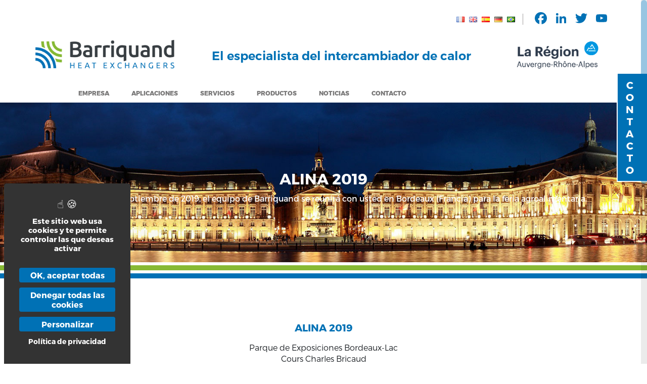

--- FILE ---
content_type: text/html; charset=UTF-8
request_url: https://www.barriquand.com/es/alina-francia-2019/
body_size: 21395
content:
<!DOCTYPE html>
<html lang="es-ES"> 
    <head> 
        <meta charset="UTF-8"> 
        <meta http-equiv="X-UA-Compatible" content="IE=edge">          
        <meta name="viewport" content="width=device-width, initial-scale=1.0">                                                                                  
        <link rel="pingback" href="https://www.barriquand.com/xmlrpc.php">
        <meta name="robots" content="index, follow, max-image-preview:large, max-snippet:-1, max-video-preview:-1">
	<style>img:is([sizes="auto" i], [sizes^="auto," i]) { contain-intrinsic-size: 3000px 1500px }</style>
	<link rel="alternate" href="https://www.barriquand.com/alina-bordeaux-2019/" hreflang="fr">
<link rel="alternate" href="https://www.barriquand.com/en/alina-france-2019/" hreflang="en">
<link rel="alternate" href="https://www.barriquand.com/es/alina-francia-2019/" hreflang="es">
<link rel="alternate" href="https://www.barriquand.com/de/alina-frankreich-2019/" hreflang="de">
<link rel="alternate" href="https://www.barriquand.com/pt/alina-franca-2019/" hreflang="pt">

            <script data-no-defer="1" data-ezscrex="false" data-cfasync="false" data-pagespeed-no-defer data-cookieconsent="ignore">
                var ctPublicFunctions = {"_ajax_nonce":"bd84c4b666","_rest_nonce":"7da09bfc53","_ajax_url":"\/wp-admin\/admin-ajax.php","_rest_url":"https:\/\/www.barriquand.com\/wp-json\/","data__cookies_type":"alternative","data__ajax_type":"rest","data__bot_detector_enabled":"0","data__frontend_data_log_enabled":1,"cookiePrefix":"","wprocket_detected":false,"host_url":"www.barriquand.com","text__ee_click_to_select":"Click to select the whole data","text__ee_original_email":"The complete one is","text__ee_got_it":"Got it","text__ee_blocked":"Bloqueado","text__ee_cannot_connect":"Cannot connect","text__ee_cannot_decode":"Can not decode email. Unknown reason","text__ee_email_decoder":"CleanTalk email decoder","text__ee_wait_for_decoding":"The magic is on the way!","text__ee_decoding_process":"Please wait a few seconds while we decode the contact data."}
            </script>
        
            <script data-no-defer="1" data-ezscrex="false" data-cfasync="false" data-pagespeed-no-defer data-cookieconsent="ignore">
                var ctPublic = {"_ajax_nonce":"bd84c4b666","settings__forms__check_internal":"1","settings__forms__check_external":"1","settings__forms__force_protection":"0","settings__forms__search_test":"1","settings__forms__wc_add_to_cart":"0","settings__data__bot_detector_enabled":"0","settings__sfw__anti_crawler":0,"blog_home":"https:\/\/www.barriquand.com\/","pixel__setting":"0","pixel__enabled":false,"pixel__url":null,"data__email_check_before_post":"1","data__email_check_exist_post":"0","data__cookies_type":"alternative","data__key_is_ok":true,"data__visible_fields_required":true,"wl_brandname":"Anti-Spam by CleanTalk","wl_brandname_short":"CleanTalk","ct_checkjs_key":"21b10d29597d7f43873e0ecefae30253f7d531a4275f3d15a3732738561c1cad","emailEncoderPassKey":"fff0077937fbeb2c0415cf13fb70627e","bot_detector_forms_excluded":"W10=","advancedCacheExists":false,"varnishCacheExists":false,"wc_ajax_add_to_cart":false}
            </script>
        
	<!-- This site is optimized with the Yoast SEO plugin v26.5 - https://yoast.com/wordpress/plugins/seo/ -->
	<title>ALINA FRANCIA 2019</title>
	<meta name="description" content="texte du paragraphe">
	<link rel="canonical" href="https://www.barriquand.com/es/alina-francia-2019/">
	<meta property="og:locale" content="es_ES">
	<meta property="og:locale:alternate" content="fr_FR">
	<meta property="og:locale:alternate" content="en_GB">
	<meta property="og:locale:alternate" content="de_DE">
	<meta property="og:locale:alternate" content="pt_BR">
	<meta property="og:type" content="article">
	<meta property="og:title" content="ALINA FRANCIA 2019">
	<meta property="og:description" content="texte du paragraphe">
	<meta property="og:url" content="https://www.barriquand.com/es/alina-francia-2019/">
	<meta property="og:site_name" content="Barriquand">
	<meta property="article:published_time" content="2019-09-04T07:10:00+00:00">
	<meta property="og:image" content="https://www.barriquand.com/wp-content/uploads/2021/01/img_alina-bordeaux-2019-barriquand.jpg">
	<meta property="og:image:width" content="400">
	<meta property="og:image:height" content="300">
	<meta property="og:image:type" content="image/jpeg">
	<meta name="author" content="Alix Co">
	<meta name="twitter:card" content="summary_large_image">
	<meta name="twitter:label1" content="Escrito por">
	<meta name="twitter:data1" content="Alix Co">
	<script type="application/ld+json" class="yoast-schema-graph">{"@context":"https://schema.org","@graph":[{"@type":"Article","@id":"https://www.barriquand.com/es/alina-francia-2019/#article","isPartOf":{"@id":"https://www.barriquand.com/es/alina-francia-2019/"},"author":{"name":"Alix Co","@id":"https://www.barriquand.com/es/home-es/#/schema/person/4272ba26559f3c50c6779e3beeadff92"},"headline":"ALINA 2019","datePublished":"2019-09-04T07:10:00+00:00","mainEntityOfPage":{"@id":"https://www.barriquand.com/es/alina-francia-2019/"},"wordCount":21,"publisher":{"@id":"https://www.barriquand.com/es/home-es/#organization"},"image":{"@id":"https://www.barriquand.com/es/alina-francia-2019/#primaryimage"},"thumbnailUrl":"https://www.barriquand.com/wp-content/uploads/2021/01/img_alina-bordeaux-2019-barriquand.jpg","articleSection":["DIARO"],"inLanguage":"es"},{"@type":"WebPage","@id":"https://www.barriquand.com/es/alina-francia-2019/","url":"https://www.barriquand.com/es/alina-francia-2019/","name":"ALINA FRANCIA 2019","isPartOf":{"@id":"https://www.barriquand.com/es/home-es/#website"},"primaryImageOfPage":{"@id":"https://www.barriquand.com/es/alina-francia-2019/#primaryimage"},"image":{"@id":"https://www.barriquand.com/es/alina-francia-2019/#primaryimage"},"thumbnailUrl":"https://www.barriquand.com/wp-content/uploads/2021/01/img_alina-bordeaux-2019-barriquand.jpg","datePublished":"2019-09-04T07:10:00+00:00","description":"texte du paragraphe","breadcrumb":{"@id":"https://www.barriquand.com/es/alina-francia-2019/#breadcrumb"},"inLanguage":"es","potentialAction":[{"@type":"ReadAction","target":["https://www.barriquand.com/es/alina-francia-2019/"]}]},{"@type":"ImageObject","inLanguage":"es","@id":"https://www.barriquand.com/es/alina-francia-2019/#primaryimage","url":"https://www.barriquand.com/wp-content/uploads/2021/01/img_alina-bordeaux-2019-barriquand.jpg","contentUrl":"https://www.barriquand.com/wp-content/uploads/2021/01/img_alina-bordeaux-2019-barriquand.jpg","width":400,"height":300},{"@type":"BreadcrumbList","@id":"https://www.barriquand.com/es/alina-francia-2019/#breadcrumb","itemListElement":[{"@type":"ListItem","position":1,"name":"home","item":"https://www.barriquand.com/es/home-es/"},{"@type":"ListItem","position":2,"name":"ALINA 2019"}]},{"@type":"WebSite","@id":"https://www.barriquand.com/es/home-es/#website","url":"https://www.barriquand.com/es/home-es/","name":"Barriquand","description":"El especialista del intercambiador de calor","publisher":{"@id":"https://www.barriquand.com/es/home-es/#organization"},"potentialAction":[{"@type":"SearchAction","target":{"@type":"EntryPoint","urlTemplate":"https://www.barriquand.com/es/home-es/?s={search_term_string}"},"query-input":{"@type":"PropertyValueSpecification","valueRequired":true,"valueName":"search_term_string"}}],"inLanguage":"es"},{"@type":"Organization","@id":"https://www.barriquand.com/es/home-es/#organization","name":"Barriquand","url":"https://www.barriquand.com/es/home-es/","logo":{"@type":"ImageObject","inLanguage":"es","@id":"https://www.barriquand.com/es/home-es/#/schema/logo/image/","url":"https://www.barriquand.com/wp-content/uploads/2021/01/img_nouveau-logo-batt-hd-1371x640-300dpi.jpg","contentUrl":"https://www.barriquand.com/wp-content/uploads/2021/01/img_nouveau-logo-batt-hd-1371x640-300dpi.jpg","width":1371,"height":640,"caption":"Barriquand"},"image":{"@id":"https://www.barriquand.com/es/home-es/#/schema/logo/image/"}},{"@type":"Person","@id":"https://www.barriquand.com/es/home-es/#/schema/person/4272ba26559f3c50c6779e3beeadff92","name":"Alix Co","image":{"@type":"ImageObject","inLanguage":"es","@id":"https://www.barriquand.com/es/home-es/#/schema/person/image/","url":"https://secure.gravatar.com/avatar/3e48e32f0e4fc98627b641817b90c1348a19a99f7100475c2d980005b552f3e8?s=96&d=mm&r=g","contentUrl":"https://secure.gravatar.com/avatar/3e48e32f0e4fc98627b641817b90c1348a19a99f7100475c2d980005b552f3e8?s=96&d=mm&r=g","caption":"Alix Co"}}]}</script>
	<!-- / Yoast SEO plugin. -->


<link rel="dns-prefetch" href="//static.addtoany.com">
<link rel="dns-prefetch" href="//www.barriquand.com">
<link rel="dns-prefetch" href="//app.plezi.co">
<link rel="dns-prefetch" href="//code.jquery.com">
<link rel="dns-prefetch" href="//ajax.googleapis.com">
<link rel="dns-prefetch" href="//cdnjs.cloudflare.com">
<link rel="alternate" type="application/rss+xml" title="Barriquand &raquo; Feed" href="https://www.barriquand.com/es/feed/">
<link rel="alternate" type="application/rss+xml" title="Barriquand &raquo; Feed de los comentarios" href="https://www.barriquand.com/es/comments/feed/">
<style type="text/css" media="all">
/*!
 *  Font Awesome 4.7.0 by @davegandy - http://fontawesome.io - @fontawesome
 *  License - http://fontawesome.io/license (Font: SIL OFL 1.1, CSS: MIT License)
 */@font-face{font-family:'FontAwesome';src:url(https://cdnjs.cloudflare.com/ajax/libs/font-awesome/4.7.0/css/../fonts/fontawesome-webfont.eot#1765529472);src:url(https://cdnjs.cloudflare.com/ajax/libs/font-awesome/4.7.0/css/../fonts/fontawesome-webfont.eot#1765529472) format('embedded-opentype'),url(https://cdnjs.cloudflare.com/ajax/libs/font-awesome/4.7.0/css/../fonts/fontawesome-webfont.woff2#1765529472) format('woff2'),url(https://cdnjs.cloudflare.com/ajax/libs/font-awesome/4.7.0/css/../fonts/fontawesome-webfont.woff#1765529472) format('woff'),url(https://cdnjs.cloudflare.com/ajax/libs/font-awesome/4.7.0/css/../fonts/fontawesome-webfont.ttf#1765529472) format('truetype'),url(https://cdnjs.cloudflare.com/ajax/libs/font-awesome/4.7.0/css/../fonts/fontawesome-webfont.svg?v=4.7.0#fontawesomeregular) format('svg');font-weight:400;font-style:normal}.fa{display:inline-block;font:normal normal normal 14px/1 FontAwesome;font-size:inherit;text-rendering:auto;-webkit-font-smoothing:antialiased;-moz-osx-font-smoothing:grayscale}.fa-lg{font-size:1.33333333em;line-height:.75em;vertical-align:-15%}.fa-2x{font-size:2em}.fa-3x{font-size:3em}.fa-4x{font-size:4em}.fa-5x{font-size:5em}.fa-fw{width:1.28571429em;text-align:center}.fa-ul{padding-left:0;margin-left:2.14285714em;list-style-type:none}.fa-ul>li{position:relative}.fa-li{position:absolute;left:-2.14285714em;width:2.14285714em;top:.14285714em;text-align:center}.fa-li.fa-lg{left:-1.85714286em}.fa-border{padding:.2em .25em .15em;border:solid .08em #eee;border-radius:.1em}.fa-pull-left{float:left}.fa-pull-right{float:right}.fa.fa-pull-left{margin-right:.3em}.fa.fa-pull-right{margin-left:.3em}.pull-right{float:right}.pull-left{float:left}.fa.pull-left{margin-right:.3em}.fa.pull-right{margin-left:.3em}.fa-spin{-webkit-animation:fa-spin 2s infinite linear;animation:fa-spin 2s infinite linear}.fa-pulse{-webkit-animation:fa-spin 1s infinite steps(8);animation:fa-spin 1s infinite steps(8)}@-webkit-keyframes fa-spin{0%{-webkit-transform:rotate(0deg);transform:rotate(0deg)}100%{-webkit-transform:rotate(359deg);transform:rotate(359deg)}}@keyframes fa-spin{0%{-webkit-transform:rotate(0deg);transform:rotate(0deg)}100%{-webkit-transform:rotate(359deg);transform:rotate(359deg)}}.fa-rotate-90{-ms-filter:"progid:DXImageTransform.Microsoft.BasicImage(rotation=1)";-webkit-transform:rotate(90deg);-ms-transform:rotate(90deg);transform:rotate(90deg)}.fa-rotate-180{-ms-filter:"progid:DXImageTransform.Microsoft.BasicImage(rotation=2)";-webkit-transform:rotate(180deg);-ms-transform:rotate(180deg);transform:rotate(180deg)}.fa-rotate-270{-ms-filter:"progid:DXImageTransform.Microsoft.BasicImage(rotation=3)";-webkit-transform:rotate(270deg);-ms-transform:rotate(270deg);transform:rotate(270deg)}.fa-flip-horizontal{-ms-filter:"progid:DXImageTransform.Microsoft.BasicImage(rotation=0, mirror=1)";-webkit-transform:scale(-1,1);-ms-transform:scale(-1,1);transform:scale(-1,1)}.fa-flip-vertical{-ms-filter:"progid:DXImageTransform.Microsoft.BasicImage(rotation=2, mirror=1)";-webkit-transform:scale(1,-1);-ms-transform:scale(1,-1);transform:scale(1,-1)}:root .fa-rotate-90,:root .fa-rotate-180,:root .fa-rotate-270,:root .fa-flip-horizontal,:root .fa-flip-vertical{filter:none}.fa-stack{position:relative;display:inline-block;width:2em;height:2em;line-height:2em;vertical-align:middle}.fa-stack-1x,.fa-stack-2x{position:absolute;left:0;width:100%;text-align:center}.fa-stack-1x{line-height:inherit}.fa-stack-2x{font-size:2em}.fa-inverse{color:#fff}.fa-glass:before{content:"\f000"}.fa-music:before{content:"\f001"}.fa-search:before{content:"\f002"}.fa-envelope-o:before{content:"\f003"}.fa-heart:before{content:"\f004"}.fa-star:before{content:"\f005"}.fa-star-o:before{content:"\f006"}.fa-user:before{content:"\f007"}.fa-film:before{content:"\f008"}.fa-th-large:before{content:"\f009"}.fa-th:before{content:"\f00a"}.fa-th-list:before{content:"\f00b"}.fa-check:before{content:"\f00c"}.fa-remove:before,.fa-close:before,.fa-times:before{content:"\f00d"}.fa-search-plus:before{content:"\f00e"}.fa-search-minus:before{content:"\f010"}.fa-power-off:before{content:"\f011"}.fa-signal:before{content:"\f012"}.fa-gear:before,.fa-cog:before{content:"\f013"}.fa-trash-o:before{content:"\f014"}.fa-home:before{content:"\f015"}.fa-file-o:before{content:"\f016"}.fa-clock-o:before{content:"\f017"}.fa-road:before{content:"\f018"}.fa-download:before{content:"\f019"}.fa-arrow-circle-o-down:before{content:"\f01a"}.fa-arrow-circle-o-up:before{content:"\f01b"}.fa-inbox:before{content:"\f01c"}.fa-play-circle-o:before{content:"\f01d"}.fa-rotate-right:before,.fa-repeat:before{content:"\f01e"}.fa-refresh:before{content:"\f021"}.fa-list-alt:before{content:"\f022"}.fa-lock:before{content:"\f023"}.fa-flag:before{content:"\f024"}.fa-headphones:before{content:"\f025"}.fa-volume-off:before{content:"\f026"}.fa-volume-down:before{content:"\f027"}.fa-volume-up:before{content:"\f028"}.fa-qrcode:before{content:"\f029"}.fa-barcode:before{content:"\f02a"}.fa-tag:before{content:"\f02b"}.fa-tags:before{content:"\f02c"}.fa-book:before{content:"\f02d"}.fa-bookmark:before{content:"\f02e"}.fa-print:before{content:"\f02f"}.fa-camera:before{content:"\f030"}.fa-font:before{content:"\f031"}.fa-bold:before{content:"\f032"}.fa-italic:before{content:"\f033"}.fa-text-height:before{content:"\f034"}.fa-text-width:before{content:"\f035"}.fa-align-left:before{content:"\f036"}.fa-align-center:before{content:"\f037"}.fa-align-right:before{content:"\f038"}.fa-align-justify:before{content:"\f039"}.fa-list:before{content:"\f03a"}.fa-dedent:before,.fa-outdent:before{content:"\f03b"}.fa-indent:before{content:"\f03c"}.fa-video-camera:before{content:"\f03d"}.fa-photo:before,.fa-image:before,.fa-picture-o:before{content:"\f03e"}.fa-pencil:before{content:"\f040"}.fa-map-marker:before{content:"\f041"}.fa-adjust:before{content:"\f042"}.fa-tint:before{content:"\f043"}.fa-edit:before,.fa-pencil-square-o:before{content:"\f044"}.fa-share-square-o:before{content:"\f045"}.fa-check-square-o:before{content:"\f046"}.fa-arrows:before{content:"\f047"}.fa-step-backward:before{content:"\f048"}.fa-fast-backward:before{content:"\f049"}.fa-backward:before{content:"\f04a"}.fa-play:before{content:"\f04b"}.fa-pause:before{content:"\f04c"}.fa-stop:before{content:"\f04d"}.fa-forward:before{content:"\f04e"}.fa-fast-forward:before{content:"\f050"}.fa-step-forward:before{content:"\f051"}.fa-eject:before{content:"\f052"}.fa-chevron-left:before{content:"\f053"}.fa-chevron-right:before{content:"\f054"}.fa-plus-circle:before{content:"\f055"}.fa-minus-circle:before{content:"\f056"}.fa-times-circle:before{content:"\f057"}.fa-check-circle:before{content:"\f058"}.fa-question-circle:before{content:"\f059"}.fa-info-circle:before{content:"\f05a"}.fa-crosshairs:before{content:"\f05b"}.fa-times-circle-o:before{content:"\f05c"}.fa-check-circle-o:before{content:"\f05d"}.fa-ban:before{content:"\f05e"}.fa-arrow-left:before{content:"\f060"}.fa-arrow-right:before{content:"\f061"}.fa-arrow-up:before{content:"\f062"}.fa-arrow-down:before{content:"\f063"}.fa-mail-forward:before,.fa-share:before{content:"\f064"}.fa-expand:before{content:"\f065"}.fa-compress:before{content:"\f066"}.fa-plus:before{content:"\f067"}.fa-minus:before{content:"\f068"}.fa-asterisk:before{content:"\f069"}.fa-exclamation-circle:before{content:"\f06a"}.fa-gift:before{content:"\f06b"}.fa-leaf:before{content:"\f06c"}.fa-fire:before{content:"\f06d"}.fa-eye:before{content:"\f06e"}.fa-eye-slash:before{content:"\f070"}.fa-warning:before,.fa-exclamation-triangle:before{content:"\f071"}.fa-plane:before{content:"\f072"}.fa-calendar:before{content:"\f073"}.fa-random:before{content:"\f074"}.fa-comment:before{content:"\f075"}.fa-magnet:before{content:"\f076"}.fa-chevron-up:before{content:"\f077"}.fa-chevron-down:before{content:"\f078"}.fa-retweet:before{content:"\f079"}.fa-shopping-cart:before{content:"\f07a"}.fa-folder:before{content:"\f07b"}.fa-folder-open:before{content:"\f07c"}.fa-arrows-v:before{content:"\f07d"}.fa-arrows-h:before{content:"\f07e"}.fa-bar-chart-o:before,.fa-bar-chart:before{content:"\f080"}.fa-twitter-square:before{content:"\f081"}.fa-facebook-square:before{content:"\f082"}.fa-camera-retro:before{content:"\f083"}.fa-key:before{content:"\f084"}.fa-gears:before,.fa-cogs:before{content:"\f085"}.fa-comments:before{content:"\f086"}.fa-thumbs-o-up:before{content:"\f087"}.fa-thumbs-o-down:before{content:"\f088"}.fa-star-half:before{content:"\f089"}.fa-heart-o:before{content:"\f08a"}.fa-sign-out:before{content:"\f08b"}.fa-linkedin-square:before{content:"\f08c"}.fa-thumb-tack:before{content:"\f08d"}.fa-external-link:before{content:"\f08e"}.fa-sign-in:before{content:"\f090"}.fa-trophy:before{content:"\f091"}.fa-github-square:before{content:"\f092"}.fa-upload:before{content:"\f093"}.fa-lemon-o:before{content:"\f094"}.fa-phone:before{content:"\f095"}.fa-square-o:before{content:"\f096"}.fa-bookmark-o:before{content:"\f097"}.fa-phone-square:before{content:"\f098"}.fa-twitter:before{content:"\f099"}.fa-facebook-f:before,.fa-facebook:before{content:"\f09a"}.fa-github:before{content:"\f09b"}.fa-unlock:before{content:"\f09c"}.fa-credit-card:before{content:"\f09d"}.fa-feed:before,.fa-rss:before{content:"\f09e"}.fa-hdd-o:before{content:"\f0a0"}.fa-bullhorn:before{content:"\f0a1"}.fa-bell:before{content:"\f0f3"}.fa-certificate:before{content:"\f0a3"}.fa-hand-o-right:before{content:"\f0a4"}.fa-hand-o-left:before{content:"\f0a5"}.fa-hand-o-up:before{content:"\f0a6"}.fa-hand-o-down:before{content:"\f0a7"}.fa-arrow-circle-left:before{content:"\f0a8"}.fa-arrow-circle-right:before{content:"\f0a9"}.fa-arrow-circle-up:before{content:"\f0aa"}.fa-arrow-circle-down:before{content:"\f0ab"}.fa-globe:before{content:"\f0ac"}.fa-wrench:before{content:"\f0ad"}.fa-tasks:before{content:"\f0ae"}.fa-filter:before{content:"\f0b0"}.fa-briefcase:before{content:"\f0b1"}.fa-arrows-alt:before{content:"\f0b2"}.fa-group:before,.fa-users:before{content:"\f0c0"}.fa-chain:before,.fa-link:before{content:"\f0c1"}.fa-cloud:before{content:"\f0c2"}.fa-flask:before{content:"\f0c3"}.fa-cut:before,.fa-scissors:before{content:"\f0c4"}.fa-copy:before,.fa-files-o:before{content:"\f0c5"}.fa-paperclip:before{content:"\f0c6"}.fa-save:before,.fa-floppy-o:before{content:"\f0c7"}.fa-square:before{content:"\f0c8"}.fa-navicon:before,.fa-reorder:before,.fa-bars:before{content:"\f0c9"}.fa-list-ul:before{content:"\f0ca"}.fa-list-ol:before{content:"\f0cb"}.fa-strikethrough:before{content:"\f0cc"}.fa-underline:before{content:"\f0cd"}.fa-table:before{content:"\f0ce"}.fa-magic:before{content:"\f0d0"}.fa-truck:before{content:"\f0d1"}.fa-pinterest:before{content:"\f0d2"}.fa-pinterest-square:before{content:"\f0d3"}.fa-google-plus-square:before{content:"\f0d4"}.fa-google-plus:before{content:"\f0d5"}.fa-money:before{content:"\f0d6"}.fa-caret-down:before{content:"\f0d7"}.fa-caret-up:before{content:"\f0d8"}.fa-caret-left:before{content:"\f0d9"}.fa-caret-right:before{content:"\f0da"}.fa-columns:before{content:"\f0db"}.fa-unsorted:before,.fa-sort:before{content:"\f0dc"}.fa-sort-down:before,.fa-sort-desc:before{content:"\f0dd"}.fa-sort-up:before,.fa-sort-asc:before{content:"\f0de"}.fa-envelope:before{content:"\f0e0"}.fa-linkedin:before{content:"\f0e1"}.fa-rotate-left:before,.fa-undo:before{content:"\f0e2"}.fa-legal:before,.fa-gavel:before{content:"\f0e3"}.fa-dashboard:before,.fa-tachometer:before{content:"\f0e4"}.fa-comment-o:before{content:"\f0e5"}.fa-comments-o:before{content:"\f0e6"}.fa-flash:before,.fa-bolt:before{content:"\f0e7"}.fa-sitemap:before{content:"\f0e8"}.fa-umbrella:before{content:"\f0e9"}.fa-paste:before,.fa-clipboard:before{content:"\f0ea"}.fa-lightbulb-o:before{content:"\f0eb"}.fa-exchange:before{content:"\f0ec"}.fa-cloud-download:before{content:"\f0ed"}.fa-cloud-upload:before{content:"\f0ee"}.fa-user-md:before{content:"\f0f0"}.fa-stethoscope:before{content:"\f0f1"}.fa-suitcase:before{content:"\f0f2"}.fa-bell-o:before{content:"\f0a2"}.fa-coffee:before{content:"\f0f4"}.fa-cutlery:before{content:"\f0f5"}.fa-file-text-o:before{content:"\f0f6"}.fa-building-o:before{content:"\f0f7"}.fa-hospital-o:before{content:"\f0f8"}.fa-ambulance:before{content:"\f0f9"}.fa-medkit:before{content:"\f0fa"}.fa-fighter-jet:before{content:"\f0fb"}.fa-beer:before{content:"\f0fc"}.fa-h-square:before{content:"\f0fd"}.fa-plus-square:before{content:"\f0fe"}.fa-angle-double-left:before{content:"\f100"}.fa-angle-double-right:before{content:"\f101"}.fa-angle-double-up:before{content:"\f102"}.fa-angle-double-down:before{content:"\f103"}.fa-angle-left:before{content:"\f104"}.fa-angle-right:before{content:"\f105"}.fa-angle-up:before{content:"\f106"}.fa-angle-down:before{content:"\f107"}.fa-desktop:before{content:"\f108"}.fa-laptop:before{content:"\f109"}.fa-tablet:before{content:"\f10a"}.fa-mobile-phone:before,.fa-mobile:before{content:"\f10b"}.fa-circle-o:before{content:"\f10c"}.fa-quote-left:before{content:"\f10d"}.fa-quote-right:before{content:"\f10e"}.fa-spinner:before{content:"\f110"}.fa-circle:before{content:"\f111"}.fa-mail-reply:before,.fa-reply:before{content:"\f112"}.fa-github-alt:before{content:"\f113"}.fa-folder-o:before{content:"\f114"}.fa-folder-open-o:before{content:"\f115"}.fa-smile-o:before{content:"\f118"}.fa-frown-o:before{content:"\f119"}.fa-meh-o:before{content:"\f11a"}.fa-gamepad:before{content:"\f11b"}.fa-keyboard-o:before{content:"\f11c"}.fa-flag-o:before{content:"\f11d"}.fa-flag-checkered:before{content:"\f11e"}.fa-terminal:before{content:"\f120"}.fa-code:before{content:"\f121"}.fa-mail-reply-all:before,.fa-reply-all:before{content:"\f122"}.fa-star-half-empty:before,.fa-star-half-full:before,.fa-star-half-o:before{content:"\f123"}.fa-location-arrow:before{content:"\f124"}.fa-crop:before{content:"\f125"}.fa-code-fork:before{content:"\f126"}.fa-unlink:before,.fa-chain-broken:before{content:"\f127"}.fa-question:before{content:"\f128"}.fa-info:before{content:"\f129"}.fa-exclamation:before{content:"\f12a"}.fa-superscript:before{content:"\f12b"}.fa-subscript:before{content:"\f12c"}.fa-eraser:before{content:"\f12d"}.fa-puzzle-piece:before{content:"\f12e"}.fa-microphone:before{content:"\f130"}.fa-microphone-slash:before{content:"\f131"}.fa-shield:before{content:"\f132"}.fa-calendar-o:before{content:"\f133"}.fa-fire-extinguisher:before{content:"\f134"}.fa-rocket:before{content:"\f135"}.fa-maxcdn:before{content:"\f136"}.fa-chevron-circle-left:before{content:"\f137"}.fa-chevron-circle-right:before{content:"\f138"}.fa-chevron-circle-up:before{content:"\f139"}.fa-chevron-circle-down:before{content:"\f13a"}.fa-html5:before{content:"\f13b"}.fa-css3:before{content:"\f13c"}.fa-anchor:before{content:"\f13d"}.fa-unlock-alt:before{content:"\f13e"}.fa-bullseye:before{content:"\f140"}.fa-ellipsis-h:before{content:"\f141"}.fa-ellipsis-v:before{content:"\f142"}.fa-rss-square:before{content:"\f143"}.fa-play-circle:before{content:"\f144"}.fa-ticket:before{content:"\f145"}.fa-minus-square:before{content:"\f146"}.fa-minus-square-o:before{content:"\f147"}.fa-level-up:before{content:"\f148"}.fa-level-down:before{content:"\f149"}.fa-check-square:before{content:"\f14a"}.fa-pencil-square:before{content:"\f14b"}.fa-external-link-square:before{content:"\f14c"}.fa-share-square:before{content:"\f14d"}.fa-compass:before{content:"\f14e"}.fa-toggle-down:before,.fa-caret-square-o-down:before{content:"\f150"}.fa-toggle-up:before,.fa-caret-square-o-up:before{content:"\f151"}.fa-toggle-right:before,.fa-caret-square-o-right:before{content:"\f152"}.fa-euro:before,.fa-eur:before{content:"\f153"}.fa-gbp:before{content:"\f154"}.fa-dollar:before,.fa-usd:before{content:"\f155"}.fa-rupee:before,.fa-inr:before{content:"\f156"}.fa-cny:before,.fa-rmb:before,.fa-yen:before,.fa-jpy:before{content:"\f157"}.fa-ruble:before,.fa-rouble:before,.fa-rub:before{content:"\f158"}.fa-won:before,.fa-krw:before{content:"\f159"}.fa-bitcoin:before,.fa-btc:before{content:"\f15a"}.fa-file:before{content:"\f15b"}.fa-file-text:before{content:"\f15c"}.fa-sort-alpha-asc:before{content:"\f15d"}.fa-sort-alpha-desc:before{content:"\f15e"}.fa-sort-amount-asc:before{content:"\f160"}.fa-sort-amount-desc:before{content:"\f161"}.fa-sort-numeric-asc:before{content:"\f162"}.fa-sort-numeric-desc:before{content:"\f163"}.fa-thumbs-up:before{content:"\f164"}.fa-thumbs-down:before{content:"\f165"}.fa-youtube-square:before{content:"\f166"}.fa-youtube:before{content:"\f167"}.fa-xing:before{content:"\f168"}.fa-xing-square:before{content:"\f169"}.fa-youtube-play:before{content:"\f16a"}.fa-dropbox:before{content:"\f16b"}.fa-stack-overflow:before{content:"\f16c"}.fa-instagram:before{content:"\f16d"}.fa-flickr:before{content:"\f16e"}.fa-adn:before{content:"\f170"}.fa-bitbucket:before{content:"\f171"}.fa-bitbucket-square:before{content:"\f172"}.fa-tumblr:before{content:"\f173"}.fa-tumblr-square:before{content:"\f174"}.fa-long-arrow-down:before{content:"\f175"}.fa-long-arrow-up:before{content:"\f176"}.fa-long-arrow-left:before{content:"\f177"}.fa-long-arrow-right:before{content:"\f178"}.fa-apple:before{content:"\f179"}.fa-windows:before{content:"\f17a"}.fa-android:before{content:"\f17b"}.fa-linux:before{content:"\f17c"}.fa-dribbble:before{content:"\f17d"}.fa-skype:before{content:"\f17e"}.fa-foursquare:before{content:"\f180"}.fa-trello:before{content:"\f181"}.fa-female:before{content:"\f182"}.fa-male:before{content:"\f183"}.fa-gittip:before,.fa-gratipay:before{content:"\f184"}.fa-sun-o:before{content:"\f185"}.fa-moon-o:before{content:"\f186"}.fa-archive:before{content:"\f187"}.fa-bug:before{content:"\f188"}.fa-vk:before{content:"\f189"}.fa-weibo:before{content:"\f18a"}.fa-renren:before{content:"\f18b"}.fa-pagelines:before{content:"\f18c"}.fa-stack-exchange:before{content:"\f18d"}.fa-arrow-circle-o-right:before{content:"\f18e"}.fa-arrow-circle-o-left:before{content:"\f190"}.fa-toggle-left:before,.fa-caret-square-o-left:before{content:"\f191"}.fa-dot-circle-o:before{content:"\f192"}.fa-wheelchair:before{content:"\f193"}.fa-vimeo-square:before{content:"\f194"}.fa-turkish-lira:before,.fa-try:before{content:"\f195"}.fa-plus-square-o:before{content:"\f196"}.fa-space-shuttle:before{content:"\f197"}.fa-slack:before{content:"\f198"}.fa-envelope-square:before{content:"\f199"}.fa-wordpress:before{content:"\f19a"}.fa-openid:before{content:"\f19b"}.fa-institution:before,.fa-bank:before,.fa-university:before{content:"\f19c"}.fa-mortar-board:before,.fa-graduation-cap:before{content:"\f19d"}.fa-yahoo:before{content:"\f19e"}.fa-google:before{content:"\f1a0"}.fa-reddit:before{content:"\f1a1"}.fa-reddit-square:before{content:"\f1a2"}.fa-stumbleupon-circle:before{content:"\f1a3"}.fa-stumbleupon:before{content:"\f1a4"}.fa-delicious:before{content:"\f1a5"}.fa-digg:before{content:"\f1a6"}.fa-pied-piper-pp:before{content:"\f1a7"}.fa-pied-piper-alt:before{content:"\f1a8"}.fa-drupal:before{content:"\f1a9"}.fa-joomla:before{content:"\f1aa"}.fa-language:before{content:"\f1ab"}.fa-fax:before{content:"\f1ac"}.fa-building:before{content:"\f1ad"}.fa-child:before{content:"\f1ae"}.fa-paw:before{content:"\f1b0"}.fa-spoon:before{content:"\f1b1"}.fa-cube:before{content:"\f1b2"}.fa-cubes:before{content:"\f1b3"}.fa-behance:before{content:"\f1b4"}.fa-behance-square:before{content:"\f1b5"}.fa-steam:before{content:"\f1b6"}.fa-steam-square:before{content:"\f1b7"}.fa-recycle:before{content:"\f1b8"}.fa-automobile:before,.fa-car:before{content:"\f1b9"}.fa-cab:before,.fa-taxi:before{content:"\f1ba"}.fa-tree:before{content:"\f1bb"}.fa-spotify:before{content:"\f1bc"}.fa-deviantart:before{content:"\f1bd"}.fa-soundcloud:before{content:"\f1be"}.fa-database:before{content:"\f1c0"}.fa-file-pdf-o:before{content:"\f1c1"}.fa-file-word-o:before{content:"\f1c2"}.fa-file-excel-o:before{content:"\f1c3"}.fa-file-powerpoint-o:before{content:"\f1c4"}.fa-file-photo-o:before,.fa-file-picture-o:before,.fa-file-image-o:before{content:"\f1c5"}.fa-file-zip-o:before,.fa-file-archive-o:before{content:"\f1c6"}.fa-file-sound-o:before,.fa-file-audio-o:before{content:"\f1c7"}.fa-file-movie-o:before,.fa-file-video-o:before{content:"\f1c8"}.fa-file-code-o:before{content:"\f1c9"}.fa-vine:before{content:"\f1ca"}.fa-codepen:before{content:"\f1cb"}.fa-jsfiddle:before{content:"\f1cc"}.fa-life-bouy:before,.fa-life-buoy:before,.fa-life-saver:before,.fa-support:before,.fa-life-ring:before{content:"\f1cd"}.fa-circle-o-notch:before{content:"\f1ce"}.fa-ra:before,.fa-resistance:before,.fa-rebel:before{content:"\f1d0"}.fa-ge:before,.fa-empire:before{content:"\f1d1"}.fa-git-square:before{content:"\f1d2"}.fa-git:before{content:"\f1d3"}.fa-y-combinator-square:before,.fa-yc-square:before,.fa-hacker-news:before{content:"\f1d4"}.fa-tencent-weibo:before{content:"\f1d5"}.fa-qq:before{content:"\f1d6"}.fa-wechat:before,.fa-weixin:before{content:"\f1d7"}.fa-send:before,.fa-paper-plane:before{content:"\f1d8"}.fa-send-o:before,.fa-paper-plane-o:before{content:"\f1d9"}.fa-history:before{content:"\f1da"}.fa-circle-thin:before{content:"\f1db"}.fa-header:before{content:"\f1dc"}.fa-paragraph:before{content:"\f1dd"}.fa-sliders:before{content:"\f1de"}.fa-share-alt:before{content:"\f1e0"}.fa-share-alt-square:before{content:"\f1e1"}.fa-bomb:before{content:"\f1e2"}.fa-soccer-ball-o:before,.fa-futbol-o:before{content:"\f1e3"}.fa-tty:before{content:"\f1e4"}.fa-binoculars:before{content:"\f1e5"}.fa-plug:before{content:"\f1e6"}.fa-slideshare:before{content:"\f1e7"}.fa-twitch:before{content:"\f1e8"}.fa-yelp:before{content:"\f1e9"}.fa-newspaper-o:before{content:"\f1ea"}.fa-wifi:before{content:"\f1eb"}.fa-calculator:before{content:"\f1ec"}.fa-paypal:before{content:"\f1ed"}.fa-google-wallet:before{content:"\f1ee"}.fa-cc-visa:before{content:"\f1f0"}.fa-cc-mastercard:before{content:"\f1f1"}.fa-cc-discover:before{content:"\f1f2"}.fa-cc-amex:before{content:"\f1f3"}.fa-cc-paypal:before{content:"\f1f4"}.fa-cc-stripe:before{content:"\f1f5"}.fa-bell-slash:before{content:"\f1f6"}.fa-bell-slash-o:before{content:"\f1f7"}.fa-trash:before{content:"\f1f8"}.fa-copyright:before{content:"\f1f9"}.fa-at:before{content:"\f1fa"}.fa-eyedropper:before{content:"\f1fb"}.fa-paint-brush:before{content:"\f1fc"}.fa-birthday-cake:before{content:"\f1fd"}.fa-area-chart:before{content:"\f1fe"}.fa-pie-chart:before{content:"\f200"}.fa-line-chart:before{content:"\f201"}.fa-lastfm:before{content:"\f202"}.fa-lastfm-square:before{content:"\f203"}.fa-toggle-off:before{content:"\f204"}.fa-toggle-on:before{content:"\f205"}.fa-bicycle:before{content:"\f206"}.fa-bus:before{content:"\f207"}.fa-ioxhost:before{content:"\f208"}.fa-angellist:before{content:"\f209"}.fa-cc:before{content:"\f20a"}.fa-shekel:before,.fa-sheqel:before,.fa-ils:before{content:"\f20b"}.fa-meanpath:before{content:"\f20c"}.fa-buysellads:before{content:"\f20d"}.fa-connectdevelop:before{content:"\f20e"}.fa-dashcube:before{content:"\f210"}.fa-forumbee:before{content:"\f211"}.fa-leanpub:before{content:"\f212"}.fa-sellsy:before{content:"\f213"}.fa-shirtsinbulk:before{content:"\f214"}.fa-simplybuilt:before{content:"\f215"}.fa-skyatlas:before{content:"\f216"}.fa-cart-plus:before{content:"\f217"}.fa-cart-arrow-down:before{content:"\f218"}.fa-diamond:before{content:"\f219"}.fa-ship:before{content:"\f21a"}.fa-user-secret:before{content:"\f21b"}.fa-motorcycle:before{content:"\f21c"}.fa-street-view:before{content:"\f21d"}.fa-heartbeat:before{content:"\f21e"}.fa-venus:before{content:"\f221"}.fa-mars:before{content:"\f222"}.fa-mercury:before{content:"\f223"}.fa-intersex:before,.fa-transgender:before{content:"\f224"}.fa-transgender-alt:before{content:"\f225"}.fa-venus-double:before{content:"\f226"}.fa-mars-double:before{content:"\f227"}.fa-venus-mars:before{content:"\f228"}.fa-mars-stroke:before{content:"\f229"}.fa-mars-stroke-v:before{content:"\f22a"}.fa-mars-stroke-h:before{content:"\f22b"}.fa-neuter:before{content:"\f22c"}.fa-genderless:before{content:"\f22d"}.fa-facebook-official:before{content:"\f230"}.fa-pinterest-p:before{content:"\f231"}.fa-whatsapp:before{content:"\f232"}.fa-server:before{content:"\f233"}.fa-user-plus:before{content:"\f234"}.fa-user-times:before{content:"\f235"}.fa-hotel:before,.fa-bed:before{content:"\f236"}.fa-viacoin:before{content:"\f237"}.fa-train:before{content:"\f238"}.fa-subway:before{content:"\f239"}.fa-medium:before{content:"\f23a"}.fa-yc:before,.fa-y-combinator:before{content:"\f23b"}.fa-optin-monster:before{content:"\f23c"}.fa-opencart:before{content:"\f23d"}.fa-expeditedssl:before{content:"\f23e"}.fa-battery-4:before,.fa-battery:before,.fa-battery-full:before{content:"\f240"}.fa-battery-3:before,.fa-battery-three-quarters:before{content:"\f241"}.fa-battery-2:before,.fa-battery-half:before{content:"\f242"}.fa-battery-1:before,.fa-battery-quarter:before{content:"\f243"}.fa-battery-0:before,.fa-battery-empty:before{content:"\f244"}.fa-mouse-pointer:before{content:"\f245"}.fa-i-cursor:before{content:"\f246"}.fa-object-group:before{content:"\f247"}.fa-object-ungroup:before{content:"\f248"}.fa-sticky-note:before{content:"\f249"}.fa-sticky-note-o:before{content:"\f24a"}.fa-cc-jcb:before{content:"\f24b"}.fa-cc-diners-club:before{content:"\f24c"}.fa-clone:before{content:"\f24d"}.fa-balance-scale:before{content:"\f24e"}.fa-hourglass-o:before{content:"\f250"}.fa-hourglass-1:before,.fa-hourglass-start:before{content:"\f251"}.fa-hourglass-2:before,.fa-hourglass-half:before{content:"\f252"}.fa-hourglass-3:before,.fa-hourglass-end:before{content:"\f253"}.fa-hourglass:before{content:"\f254"}.fa-hand-grab-o:before,.fa-hand-rock-o:before{content:"\f255"}.fa-hand-stop-o:before,.fa-hand-paper-o:before{content:"\f256"}.fa-hand-scissors-o:before{content:"\f257"}.fa-hand-lizard-o:before{content:"\f258"}.fa-hand-spock-o:before{content:"\f259"}.fa-hand-pointer-o:before{content:"\f25a"}.fa-hand-peace-o:before{content:"\f25b"}.fa-trademark:before{content:"\f25c"}.fa-registered:before{content:"\f25d"}.fa-creative-commons:before{content:"\f25e"}.fa-gg:before{content:"\f260"}.fa-gg-circle:before{content:"\f261"}.fa-tripadvisor:before{content:"\f262"}.fa-odnoklassniki:before{content:"\f263"}.fa-odnoklassniki-square:before{content:"\f264"}.fa-get-pocket:before{content:"\f265"}.fa-wikipedia-w:before{content:"\f266"}.fa-safari:before{content:"\f267"}.fa-chrome:before{content:"\f268"}.fa-firefox:before{content:"\f269"}.fa-opera:before{content:"\f26a"}.fa-internet-explorer:before{content:"\f26b"}.fa-tv:before,.fa-television:before{content:"\f26c"}.fa-contao:before{content:"\f26d"}.fa-500px:before{content:"\f26e"}.fa-amazon:before{content:"\f270"}.fa-calendar-plus-o:before{content:"\f271"}.fa-calendar-minus-o:before{content:"\f272"}.fa-calendar-times-o:before{content:"\f273"}.fa-calendar-check-o:before{content:"\f274"}.fa-industry:before{content:"\f275"}.fa-map-pin:before{content:"\f276"}.fa-map-signs:before{content:"\f277"}.fa-map-o:before{content:"\f278"}.fa-map:before{content:"\f279"}.fa-commenting:before{content:"\f27a"}.fa-commenting-o:before{content:"\f27b"}.fa-houzz:before{content:"\f27c"}.fa-vimeo:before{content:"\f27d"}.fa-black-tie:before{content:"\f27e"}.fa-fonticons:before{content:"\f280"}.fa-reddit-alien:before{content:"\f281"}.fa-edge:before{content:"\f282"}.fa-credit-card-alt:before{content:"\f283"}.fa-codiepie:before{content:"\f284"}.fa-modx:before{content:"\f285"}.fa-fort-awesome:before{content:"\f286"}.fa-usb:before{content:"\f287"}.fa-product-hunt:before{content:"\f288"}.fa-mixcloud:before{content:"\f289"}.fa-scribd:before{content:"\f28a"}.fa-pause-circle:before{content:"\f28b"}.fa-pause-circle-o:before{content:"\f28c"}.fa-stop-circle:before{content:"\f28d"}.fa-stop-circle-o:before{content:"\f28e"}.fa-shopping-bag:before{content:"\f290"}.fa-shopping-basket:before{content:"\f291"}.fa-hashtag:before{content:"\f292"}.fa-bluetooth:before{content:"\f293"}.fa-bluetooth-b:before{content:"\f294"}.fa-percent:before{content:"\f295"}.fa-gitlab:before{content:"\f296"}.fa-wpbeginner:before{content:"\f297"}.fa-wpforms:before{content:"\f298"}.fa-envira:before{content:"\f299"}.fa-universal-access:before{content:"\f29a"}.fa-wheelchair-alt:before{content:"\f29b"}.fa-question-circle-o:before{content:"\f29c"}.fa-blind:before{content:"\f29d"}.fa-audio-description:before{content:"\f29e"}.fa-volume-control-phone:before{content:"\f2a0"}.fa-braille:before{content:"\f2a1"}.fa-assistive-listening-systems:before{content:"\f2a2"}.fa-asl-interpreting:before,.fa-american-sign-language-interpreting:before{content:"\f2a3"}.fa-deafness:before,.fa-hard-of-hearing:before,.fa-deaf:before{content:"\f2a4"}.fa-glide:before{content:"\f2a5"}.fa-glide-g:before{content:"\f2a6"}.fa-signing:before,.fa-sign-language:before{content:"\f2a7"}.fa-low-vision:before{content:"\f2a8"}.fa-viadeo:before{content:"\f2a9"}.fa-viadeo-square:before{content:"\f2aa"}.fa-snapchat:before{content:"\f2ab"}.fa-snapchat-ghost:before{content:"\f2ac"}.fa-snapchat-square:before{content:"\f2ad"}.fa-pied-piper:before{content:"\f2ae"}.fa-first-order:before{content:"\f2b0"}.fa-yoast:before{content:"\f2b1"}.fa-themeisle:before{content:"\f2b2"}.fa-google-plus-circle:before,.fa-google-plus-official:before{content:"\f2b3"}.fa-fa:before,.fa-font-awesome:before{content:"\f2b4"}.fa-handshake-o:before{content:"\f2b5"}.fa-envelope-open:before{content:"\f2b6"}.fa-envelope-open-o:before{content:"\f2b7"}.fa-linode:before{content:"\f2b8"}.fa-address-book:before{content:"\f2b9"}.fa-address-book-o:before{content:"\f2ba"}.fa-vcard:before,.fa-address-card:before{content:"\f2bb"}.fa-vcard-o:before,.fa-address-card-o:before{content:"\f2bc"}.fa-user-circle:before{content:"\f2bd"}.fa-user-circle-o:before{content:"\f2be"}.fa-user-o:before{content:"\f2c0"}.fa-id-badge:before{content:"\f2c1"}.fa-drivers-license:before,.fa-id-card:before{content:"\f2c2"}.fa-drivers-license-o:before,.fa-id-card-o:before{content:"\f2c3"}.fa-quora:before{content:"\f2c4"}.fa-free-code-camp:before{content:"\f2c5"}.fa-telegram:before{content:"\f2c6"}.fa-thermometer-4:before,.fa-thermometer:before,.fa-thermometer-full:before{content:"\f2c7"}.fa-thermometer-3:before,.fa-thermometer-three-quarters:before{content:"\f2c8"}.fa-thermometer-2:before,.fa-thermometer-half:before{content:"\f2c9"}.fa-thermometer-1:before,.fa-thermometer-quarter:before{content:"\f2ca"}.fa-thermometer-0:before,.fa-thermometer-empty:before{content:"\f2cb"}.fa-shower:before{content:"\f2cc"}.fa-bathtub:before,.fa-s15:before,.fa-bath:before{content:"\f2cd"}.fa-podcast:before{content:"\f2ce"}.fa-window-maximize:before{content:"\f2d0"}.fa-window-minimize:before{content:"\f2d1"}.fa-window-restore:before{content:"\f2d2"}.fa-times-rectangle:before,.fa-window-close:before{content:"\f2d3"}.fa-times-rectangle-o:before,.fa-window-close-o:before{content:"\f2d4"}.fa-bandcamp:before{content:"\f2d5"}.fa-grav:before{content:"\f2d6"}.fa-etsy:before{content:"\f2d7"}.fa-imdb:before{content:"\f2d8"}.fa-ravelry:before{content:"\f2d9"}.fa-eercast:before{content:"\f2da"}.fa-microchip:before{content:"\f2db"}.fa-snowflake-o:before{content:"\f2dc"}.fa-superpowers:before{content:"\f2dd"}.fa-wpexplorer:before{content:"\f2de"}.fa-meetup:before{content:"\f2e0"}.sr-only{position:absolute;width:1px;height:1px;padding:0;margin:-1px;overflow:hidden;clip:rect(0,0,0,0);border:0}.sr-only-focusable:active,.sr-only-focusable:focus{position:static;width:auto;height:auto;margin:0;overflow:visible;clip:auto}
</style>
<style id="create-block-plezi-form-style-inline-css" type="text/css">


</style>
<link rel="stylesheet" id="cleantalk-public-css-css" href="https://www.barriquand.com/wp-content/plugins/cleantalk-spam-protect/css/cleantalk-public.min.css" type="text/css" media="all">
<link rel="stylesheet" id="cleantalk-email-decoder-css-css" href="https://www.barriquand.com/wp-content/plugins/cleantalk-spam-protect/css/cleantalk-email-decoder.min.css" type="text/css" media="all">
<style class="optimize_css_2" type="text/css" media="all">.animated{opacity:1}</style>
<link rel="stylesheet" id="ac2-pglightbox-css" href="https://www.barriquand.com/wp-content/themes/barriquand/components/pg-lightbox/css/pg-lightbox.min.css" type="text/css" media="all">
<link rel="stylesheet" id="ac2-owlcarousel-css" href="https://www.barriquand.com/wp-content/themes/barriquand/css/owl.carousel.min.css" type="text/css" media="all">
<link rel="stylesheet" id="ac2-owlthemedefault-css" href="https://www.barriquand.com/wp-content/themes/barriquand/css/owl.theme.default.min.css" type="text/css" media="all">
<style class="optimize_css_2" type="text/css" media="all">#tarteaucitronRoot{z-index:99999}#tarteaucitronRoot .tarteaucitronDeny,#tarteaucitronRoot .tarteaucitronAllow,#tarteaucitronCloseAlert{background:#0071b5!important;color:#fff!important}.bandeau-infos-contact .infos-contacts .content-grid{display:flex}.bandeau-infos-contact .infos-contacts .content-grid .grid-item{flex-grow:2}.bandeau-infos-contact .infos-contacts a.calltoactionTransparent{width:auto!important;display:block!important;text-decoration:none!important;border:none!important}.ui-widget-content{background-color:#fff}</style>
<link rel="stylesheet" id="addtoany-css" href="https://www.barriquand.com/wp-content/plugins/add-to-any/addtoany.min.css" type="text/css" media="all">
<style class="optimize_css_2" type="text/css" media="all">div.sib-sms-field{display:inline-block;position:relative;width:100%}.sib-sms-field .sib-country-block{position:absolute;right:auto;left:0;top:0;bottom:0;padding:1px;-webkit-box-sizing:border-box;-moz-box-sizing:border-box;box-sizing:border-box}.sib-country-block .sib-toggle.sib-country-flg{z-index:1;position:relative;width:46px;height:100%;padding:0 0 0 8px;-webkit-box-sizing:border-box;-moz-box-sizing:border-box;box-sizing:border-box;background-color:#dbdbdb;cursor:pointer}.sib-country-block .sib-toggle .sib-cflags{position:absolute;top:0;bottom:0;margin:auto;height:15px;width:20px;background-repeat:no-repeat;background-color:#dbdbdb;-webkit-box-sizing:border-box;-moz-box-sizing:border-box;box-sizing:border-box;background-image:url(https://www.barriquand.com/wp-content/plugins/mailin/css/../img/flags/fr.png)}.sib-country-block .sib-toggle .sib-icon-arrow{position:absolute;top:50%;margin-top:-2px;right:6px;width:0;height:0;border-left:3px solid #fff0;border-right:3px solid #fff0;border-top:4px solid}.sib-sms-field ul.sib-country-list{position:absolute;z-index:2;list-style:none;text-align:left;padding:0;margin:0 0 0 -1px;box-shadow:rgb(0 0 0 / .2) 1px 1px 4px;background-color:#fff;border:1px solid #ccc;white-space:nowrap;max-height:150px;overflow-y:scroll;overflow-x:hidden;top:50px;width:250px}.sib-sms-field ul.sib-country-list li.sib-country-prefix{font-size:14px;padding:1px 10px;cursor:pointer}.sib-sms-field ul.sib-country-list li.sib-country-prefix:hover{background-color:#dbdbdb}.sib-sms-field ul.sib-country-list li .sib-flag-box{width:20px}.sib-sms-field ul.sib-country-list li .sib-flag-box .sib-flag{height:18px;width:20px;background-image:url(https://www.barriquand.com/wp-content/plugins/mailin/css/../img/flags/ad.png);vertical-align:middle;display:inline-block;background-repeat:no-repeat}.sib-sms-field ul.sib-country-list li .sib-flag-box .sib-dial-code{margin-left:20px}.sib-sms-field .sib-sms{padding-right:6px;padding-left:52px;margin-left:0;position:relative;z-index:0;margin-top:0!important;margin-bottom:0!important;margin-right:0}.sib-multi-lists.sib_error{color:#A94442}</style>
<link rel="stylesheet" id="ac2-bootstrap-css" href="https://www.barriquand.com/wp-content/themes/barriquand/bootstrap/css/bootstrap.min.css" type="text/css" media="all">
<link rel="stylesheet" id="wpo_min-header-1-css" href="https://www.barriquand.com/wp-content/cache/wpo-minify/1765529472/assets/wpo-minify-header-ac2-animations1704354503.min.css" type="text/css" media="all">
<link rel="stylesheet" id="wpo_min-header-2-css" href="https://www.barriquand.com/wp-content/cache/wpo-minify/1765529472/assets/wpo-minify-header-ac2-style1704354501.min.css" type="text/css" media="all">
<script type="text/javascript" id="addtoany-core-js-before">
/* <![CDATA[ */
window.a2a_config=window.a2a_config||{};a2a_config.callbacks=[];a2a_config.overlays=[];a2a_config.templates={};a2a_localize = {
	Share: "Compartir",
	Save: "Guardar",
	Subscribe: "Suscribir",
	Email: "Correo electr&oacute;nico",
	Bookmark: "Marcador",
	ShowAll: "Mostrar todo",
	ShowLess: "Mostrar menos",
	FindServices: "Encontrar servicio(s)",
	FindAnyServiceToAddTo: "Encuentra al instante cualquier servicio para a&ntilde;adir a",
	PoweredBy: "Funciona con",
	ShareViaEmail: "Compartir por correo electr&oacute;nico",
	SubscribeViaEmail: "Suscribirse a trav&eacute;s de correo electr&oacute;nico",
	BookmarkInYourBrowser: "A&ntilde;adir a marcadores de tu navegador",
	BookmarkInstructions: "Presiona &laquo;Ctrl+D&raquo; o &laquo;\u2318+D&raquo; para a&ntilde;adir esta p&aacute;gina a marcadores",
	AddToYourFavorites: "A&ntilde;adir a tus favoritos",
	SendFromWebOrProgram: "Enviar desde cualquier direcci&oacute;n o programa de correo electr&oacute;nico ",
	EmailProgram: "Programa de correo electr&oacute;nico",
	More: "M&aacute;s&#8230;",
	ThanksForSharing: "&iexcl;Gracias por compartir!",
	ThanksForFollowing: "&iexcl;Gracias por seguirnos!"
};

a2a_config.icon_color="#ffffff,#0071b5";
/* ]]> */
</script>
<script type="text/javascript" defer src="https://static.addtoany.com/menu/page.js" id="addtoany-core-js"></script>
<script type="text/javascript" src="https://www.barriquand.com/wp-content/themes/barriquand/assets/js/jquery.min.js" id="jquery-js"></script>
<script type="text/javascript" defer src="https://www.barriquand.com/wp-content/plugins/add-to-any/addtoany.min.js" id="addtoany-jquery-js"></script>
<script type="text/javascript" src="https://www.barriquand.com/wp-content/plugins/cleantalk-spam-protect/js/apbct-public-bundle_full-protection_gathering.min.js" id="apbct-public-bundle_full-protection_gathering.min-js-js"></script>
<script type="text/javascript" id="sib-front-js-js-extra">
/* <![CDATA[ */
var sibErrMsg = {"invalidMail":"Please fill out valid email address","requiredField":"Please fill out required fields","invalidDateFormat":"Please fill out valid date format","invalidSMSFormat":"Please fill out valid phone number"};
var ajax_sib_front_object = {"ajax_url":"https:\/\/www.barriquand.com\/wp-admin\/admin-ajax.php","ajax_nonce":"d7d9e847ca","flag_url":"https:\/\/www.barriquand.com\/wp-content\/plugins\/mailin\/img\/flags\/"};
/* ]]> */
</script>
<script type="text/javascript" src="https://www.barriquand.com/wp-content/plugins/mailin/js/mailin-front.js" id="sib-front-js-js"></script>
<link rel="https://api.w.org/" href="https://www.barriquand.com/wp-json/"><link rel="alternate" title="JSON" type="application/json" href="https://www.barriquand.com/wp-json/wp/v2/posts/2022"><link rel="EditURI" type="application/rsd+xml" title="RSD" href="https://www.barriquand.com/xmlrpc.php?rsd">

<link rel="shortlink" href="https://www.barriquand.com/?p=2022">
<link rel="alternate" title="oEmbed (JSON)" type="application/json+oembed" href="https://www.barriquand.com/wp-json/oembed/1.0/embed?url=https%3A%2F%2Fwww.barriquand.com%2Fes%2Falina-francia-2019%2F&amp;lang=es">
<link rel="alternate" title="oEmbed (XML)" type="text/xml+oembed" href="https://www.barriquand.com/wp-json/oembed/1.0/embed?url=https%3A%2F%2Fwww.barriquand.com%2Fes%2Falina-francia-2019%2F&amp;format=xml&amp;lang=es">
		<!-- TARTE AU CITRON -->
		<script type="text/javascript" src="https://cdn.jsdelivr.net/gh/AmauriC/tarteaucitron.js@1.17.0/tarteaucitron.min.js"></script>

		<script type="text/javascript">
				tarteaucitron.init({
					'privacyUrl': '/politique-de-confidentialite',
					'hashtag': '#tarteaucitron',
					'cookieName': 'tartaucitron',
					'orientation': 'popup',
					'cookieslist': true,
					'adblocker': false,
					'DenyAllCta': true,  /* Afficher le bouton Refuser tout */
					'AcceptAllCta' : true,
					'acceptAll': 'Tout accepter',
					'handleBrowserDNTRequest': false,
					'removeCredit': false,
					'moreInfoLink': true,
					'highPrivacy': true, /* HIGHLY RECOMMANDED Disable auto consent */
					'show-icon':true,
					'showAlertSmall':false
				});
		</script>
			<!-- MATOMO -->
		<script type="text/javascript">
		  var _paq = window._paq || [];
		  _paq.push(['trackPageView']);
		  _paq.push(['enableLinkTracking']);
		  (function() {
			var u="https://matomo.alix-co.fr/";
			_paq.push(['setTrackerUrl', u+'matomo.php']);
			_paq.push(['setSiteId', '2']); // XX &Agrave; CHANGER POUR METTRE L ID DU CLIENT
			var d=document, g=d.createElement('script'), s=d.getElementsByTagName('script')[0];
			g.type='text/javascript'; g.async=true; g.defer=true; g.src=u+'matomo.js'; s.parentNode.insertBefore(g,s);
		  })();
		</script>
		<noscript><p><img src="https://matomo.alix-co.fr/matomo.php?idsite=2&amp;rec=1" style="border:0;" alt=""></p></noscript>
		<!-- End Matomo Code -->
			<script type="text/javascript" src="https://secure.badb5refl.com/js/165385.js"></script>
	<noscript><img src="https://secure.badb5refl.com/165385.png" style="display:none;"></noscript>
<link rel="canonical" href="https://www.barriquand.com/es/alina-francia-2019/">

<link rel="icon" href="https://www.barriquand.com/wp-content/uploads/2024/01/favicon-150x150.png" sizes="32x32">
<link rel="icon" href="https://www.barriquand.com/wp-content/uploads/2024/01/favicon.png" sizes="192x192">
<link rel="apple-touch-icon" href="https://www.barriquand.com/wp-content/uploads/2024/01/favicon.png">
<meta name="msapplication-TileImage" content="https://www.barriquand.com/wp-content/uploads/2024/01/favicon.png">
    </head>     
    <body class="wp-singular post-template post-template-actu-fiche post-template-actu-fiche-php single single-post postid-2022 single-format-standard wp-custom-logo wp-theme-barriquand wp-child-theme-THEME-child">
         
        <header> 
            <div class="container"> 
                <div class="content-langue-rs"> 
                                            <div class="choix-langue">
                            <div id="polylang-2" class="widget widget_polylang"><ul>
	<li class="lang-item lang-item-3 lang-item-fr lang-item-first"><a lang="fr-FR" hreflang="fr-FR" href="https://www.barriquand.com/alina-bordeaux-2019/"><img src="[data-uri]" alt="Fran&ccedil;ais" width="16" height="11" style="width: 16px; height: 11px;"></a></li>
	<li class="lang-item lang-item-13 lang-item-en"><a lang="en-GB" hreflang="en-GB" href="https://www.barriquand.com/en/alina-france-2019/"><img src="[data-uri]" alt="English" width="16" height="11" style="width: 16px; height: 11px;"></a></li>
	<li class="lang-item lang-item-32 lang-item-es current-lang"><a lang="es-ES" hreflang="es-ES" href="https://www.barriquand.com/es/alina-francia-2019/" aria-current="true"><img src="[data-uri]" alt="Espa&ntilde;ol" width="16" height="11" style="width: 16px; height: 11px;"></a></li>
	<li class="lang-item lang-item-47 lang-item-de"><a lang="de-DE" hreflang="de-DE" href="https://www.barriquand.com/de/alina-frankreich-2019/"><img src="[data-uri]" alt="Deutsch" width="16" height="11" style="width: 16px; height: 11px;"></a></li>
	<li class="lang-item lang-item-60 lang-item-pt"><a lang="pt-BR" hreflang="pt-BR" href="https://www.barriquand.com/pt/alina-franca-2019/"><img src="[data-uri]" alt="Portugu&ecirc;s" width="16" height="11" style="width: 16px; height: 11px;"></a></li>
</ul>
</div>                        </div>
                     
                                            <div class="reseau-sociaux-header">
                            <div id="a2a_follow_widget-3" class="widget widget_a2a_follow_widget"><div class="a2a_kit a2a_kit_size_32 a2a_follow addtoany_list"><a class="a2a_button_facebook" href="https://www.facebook.com/pages/Barriquand-Technologies-Thermiques/486772624821885?ref=tn_tnmn" title="Facebook" rel="noopener" target="_blank"></a><a class="a2a_button_linkedin_company" href="https://www.linkedin.com/company/barriquand?" title="LinkedIn Company" rel="noopener" target="_blank"></a><a class="a2a_button_twitter" href="https://twitter.com/BarriquandTT" title="Twitter" rel="noopener" target="_blank"></a><a class="a2a_button_youtube_channel" href="https://www.youtube.com/channel/UCzhQ935v_2Kh-4tK9yB_f6g" title="YouTube Channel" rel="noopener" target="_blank"></a></div></div>                        </div>
                     
                </div>                 
                <div class="row"> 
                    <div class="align-self-center col-lg-3"> 
                                                    <div class="logo-site"> 
                                <a href="https://www.barriquand.com/es/home-es/" class="custom-logo-link" rel="home"><img width="1882" height="391" src="https://www.barriquand.com/wp-content/uploads/2024/01/barriquand-heat-exchanger-color-horiz.png" class="custom-logo" alt="Barriquand" decoding="async" fetchpriority="high" srcset="https://www.barriquand.com/wp-content/uploads/2024/01/barriquand-heat-exchanger-color-horiz.png 1882w, https://www.barriquand.com/wp-content/uploads/2024/01/barriquand-heat-exchanger-color-horiz-300x62.png 300w, https://www.barriquand.com/wp-content/uploads/2024/01/barriquand-heat-exchanger-color-horiz-1024x213.png 1024w, https://www.barriquand.com/wp-content/uploads/2024/01/barriquand-heat-exchanger-color-horiz-768x160.png 768w, https://www.barriquand.com/wp-content/uploads/2024/01/barriquand-heat-exchanger-color-horiz-1536x319.png 1536w" sizes="(max-width: 1882px) 100vw, 1882px"></a> 
                            </div>
                         
                    </div>                     
                    <div class="col-lg-9"> 
                        <div class="align-items-center row"> 
                            <div class="col-md-9"> 
                                <div class="slogan"> <span>El especialista del intercambiador de calor</span> 
                                </div>                                 
                            </div>                             
                            <div class="col-md-3"> 
                                <div class="logo-region-header"> 
                                    <img src="https://www.barriquand.com/wp-content/themes/barriquand/assets/img/logo_region.png"> 
                                </div>                                 
                            </div>                             
                        </div>                         
                    </div>                     
                </div>                 
                <div class="row"> 
                    <button class="bouton-menu"> <span>&#9776;</span> 
                    </button>                     
                    <nav class="menu-general"> 
                                                    <ul class="menu menu-menu-general" id="menu-menu-general-es"><li class="item menu-item menu-item-type-post_type menu-item-object-page menu-item-has-children menu-item-2436" id="menu-item-2436"> <a class="lien" href="https://www.barriquand.com/es/empresa/">Empresa</a> 
                                                     
<ul class="sub-menu">
	<li class="item menu-item menu-item-type-post_type menu-item-object-page menu-item-3624" id="menu-item-3624"> <a class="lien" href="https://www.barriquand.com/es/empresa/certificaciones/">Certificationes</a> 
                                                     </li>
</ul>
</li>
<li class="item menu-item menu-item-type-custom menu-item-object-custom menu-item-has-children menu-item-2598" id="menu-item-2598"> <a class="lien">Aplicaciones</a> 
                                                     
<ul class="sub-menu">
	<li class="item menu-item menu-item-type-post_type menu-item-object-page menu-item-2971" id="menu-item-2971"> <a class="lien" href="https://www.barriquand.com/es/intercambiador-calor-aplicaciones/intercambiadores-calor-agro-industria/">Agro industria</a> 
                                                     </li>
	<li class="item menu-item menu-item-type-post_type menu-item-object-page menu-item-2434" id="menu-item-2434"> <a class="lien" href="https://www.barriquand.com/es/intercambiador-calor-aplicaciones/intercambiadores-calor-quimica/">Qu&iacute;mica</a> 
                                                     </li>
	<li class="item menu-item menu-item-type-post_type menu-item-object-page menu-item-2431" id="menu-item-2431"> <a class="lien" href="https://www.barriquand.com/es/intercambiador-calor-aplicaciones/intercambiadores-calor-para-hvac/">HVAC</a> 
                                                     </li>
	<li class="item menu-item menu-item-type-post_type menu-item-object-page menu-item-2432" id="menu-item-2432"> <a class="lien" href="https://www.barriquand.com/es/intercambiador-calor-aplicaciones/intercambiador-calor-industria-pesada/">Industria pesada</a> 
                                                     </li>
	<li class="item menu-item menu-item-type-post_type menu-item-object-page menu-item-2430" id="menu-item-2430"> <a class="lien" href="https://www.barriquand.com/es/intercambiador-calor-aplicaciones/intercambiador-calor-integrador/">Petr&oacute;leo y gas</a> 
                                                     </li>
	<li class="item menu-item menu-item-type-post_type menu-item-object-page menu-item-2433" id="menu-item-2433"> <a class="lien" href="https://www.barriquand.com/es/intercambiador-calor-aplicaciones/intercambiador-calor-industria/">Medio ambiente y energ&iacute;a</a> 
                                                     </li>
</ul>
</li>
<li class="item menu-item menu-item-type-post_type menu-item-object-page menu-item-2445" id="menu-item-2445"> <a class="lien" href="https://www.barriquand.com/es/intercambiadores-calor-servicios/">Servicios</a> 
                                                     </li>
<li class="item menu-item menu-item-type-custom menu-item-object-custom menu-item-has-children menu-item-2621" id="menu-item-2621"> <a class="lien">Productos</a> 
                                                     
<ul class="sub-menu">
	<li class="item menu-item menu-item-type-post_type menu-item-object-page menu-item-2444" id="menu-item-2444"> <a class="lien" href="https://www.barriquand.com/es/intercambiadores-calor/intercambiador-calor-placas-soldadas-platular/">Intercambiador de placas soldadas Platular&reg;</a> 
                                                     </li>
	<li class="item menu-item menu-item-type-post_type menu-item-object-page menu-item-2442" id="menu-item-2442"> <a class="lien" href="https://www.barriquand.com/es/intercambiadores-calor/intercambiador-calor-platular-pcv/">Intercambiador de calor Platular&reg; PCV</a> 
                                                     </li>
	<li class="item menu-item menu-item-type-post_type menu-item-object-page menu-item-2440" id="menu-item-2440"> <a class="lien" href="https://www.barriquand.com/es/intercambiadores-calor/intercambiador-calor-placas/">Intercambiador de calor de placas y juntas</a> 
                                                     </li>
	<li class="item menu-item menu-item-type-post_type menu-item-object-page menu-item-2439" id="menu-item-2439"> <a class="lien" href="https://www.barriquand.com/es/intercambiadores-calor/intercambiador-calor-placas-brasadas/">Intercambiador de calor de placas brasadas</a> 
                                                     </li>
	<li class="item menu-item menu-item-type-post_type menu-item-object-page menu-item-2443" id="menu-item-2443"> <a class="lien" href="https://www.barriquand.com/es/intercambiadores-calor/intercambiador-tubular/">Intercambiador de calor tubular</a> 
                                                     </li>
	<li class="item menu-item menu-item-type-post_type menu-item-object-page menu-item-2441" id="menu-item-2441"> <a class="lien" href="https://www.barriquand.com/es/intercambiadores-calor/intercambiador-calor-espiral/">Intercambiador de calor espiral</a> 
                                                     </li>
</ul>
</li>
<li class="item menu-item menu-item-type-post_type menu-item-object-page menu-item-2437" id="menu-item-2437"> <a class="lien" href="https://www.barriquand.com/es/noticias/">Noticias</a> 
                                                     </li>
<li class="item menu-item menu-item-type-post_type menu-item-object-page menu-item-2435" id="menu-item-2435"> <a class="lien" href="https://www.barriquand.com/es/contacto/">Contacto</a> 
                                                     </li>
</ul>                         
                    </nav>                     
                </div>                 
            </div>             
        </header>         
        <main>
            <div class="check-acf"> 
                <div class="accroche-actu" style="background-image:url('https://www.barriquand.com/wp-content/uploads/2021/01/img_salon-alina-bordeaux2019-barriquand.jpg');"> 
                    <div class="container"> 
                        <div class="bloc-texte"> 
                            <h1>ALINA 2019</h1> 
                            <p>Del 24 al 26 de septiembre de 2019, el equipo de Barriquand se reunir&aacute; con usted en Bordeaux (Francia) para la feria agroalimentaria.</p>
 
                        </div>
                        <div class="gestion-boutons-header">
                                                    </div>
                        <div class="bloc-calltoaction"> 
                             
                             
                        </div>                         
                    </div>                     
                </div>                 
                <div class="ligne ligne-color-2"></div>                 
                <div class="ligne"></div>
                <div class="fil-ariane"> 
                    <div class="container"> 
                        <p id="breadcrumbs"><span><span><a href="https://www.barriquand.com/es/home-es/">home</a></span> &gt; <span class="breadcrumb_last" aria-current="page"><strong>ALINA 2019</strong></span></span></p> 
                    </div>                     
                </div>                 
                                    <div class="description-single"> 
                        <div class="container"> 
                                                            <div class="bloc-para"> 
                                     
                                    <div class="bloc-content"> 
                                                                                    <h2>ALINA 2019</h2>
                                         
                                                                                    <div class="texte">
                                                <p>Parque de Exposiciones Bordeaux-Lac<br>
Cours Charles Bricaud<br>
33300 Bordeaux<br>
FRANCIA</p>
<p> <a href="https://www.salonalina.com/" class="" target="_blank">M&aacute;s informaci&oacute;n</a></p>
                                            </div>
                                         
                                    </div>                                     
                                </div>
                                                                                       
                        </div>                         
                    </div>
                                  
                                            </div>                         


</main>         
        <footer> 
            <div class="container"> 
                <div class="zone-bouton-contact"> 
                                            <div class="bouton-contact"> <a class="button" href="https://www.barriquand.com/es/contacto/" target="">P&oacute;ngase en contacto con un experto t&eacute;cnico</a> 
                        </div>
                     
                </div>                 
            </div>             
            <div class="line-footer line-footer-color-1"></div>             
            <div class="line-footer line-footer-color-2"></div>             
            <div class="content-footer"> 
                <div class="container"> 
                    <div class="row"> 
                                                    <div class="footer-coordonnees col-md-2">
                                <div id="text-2" class="widget widget_text">			<div class="textwidget"><div id="textenoiadresseOfClient" class="textFooterAdr">
<div class="textes">
<div class="textUnit">
<p><img loading="lazy" decoding="async" class="alignnone  wp-image-5051" src="https://www.barriquand.com/wp-content/uploads/2024/01/barriquand-heat-exchanger-blanc-horiz.png" alt="" width="227" height="46" srcset="https://www.barriquand.com/wp-content/uploads/2024/01/barriquand-heat-exchanger-blanc-horiz.png 1847w, https://www.barriquand.com/wp-content/uploads/2024/01/barriquand-heat-exchanger-blanc-horiz-300x61.png 300w, https://www.barriquand.com/wp-content/uploads/2024/01/barriquand-heat-exchanger-blanc-horiz-1024x207.png 1024w, https://www.barriquand.com/wp-content/uploads/2024/01/barriquand-heat-exchanger-blanc-horiz-768x155.png 768w, https://www.barriquand.com/wp-content/uploads/2024/01/barriquand-heat-exchanger-blanc-horiz-1536x310.png 1536w" sizes="auto, (max-width: 227px) 100vw, 227px"></p>
<p>&nbsp;</p>
<p>9-13, Rue Saint-Claude<br>
F &ndash; 42334 Roanne Cedex<br>
T&eacute;l.&nbsp;33 (0)4 69 65 02 07<br>
<a href="mailto:contact@barriquand.com">contact@barriquand.com</a></p>
</div>
</div>
</div>
</div>
		</div>                            </div>
                         
                                                    <div class="footer-menu-general col-md-10">
                                <div id="nav_menu-6" class="widget widget_nav_menu"><div class="menu-menu-footer-es-container"><ul id="menu-menu-footer-es" class="menu"><li id="menu-item-3162" class="menu-item menu-item-type-post_type menu-item-object-page menu-item-has-children menu-item-3162"><a href="https://www.barriquand.com/es/empresa/">Empresa</a>
<ul class="sub-menu">
	<li id="menu-item-3623" class="menu-item menu-item-type-post_type menu-item-object-page menu-item-3623"><a href="https://www.barriquand.com/es/empresa/certificaciones/">Certificationes</a></li>
</ul>
</li>
<li id="menu-item-3154" class="menu-item menu-item-type-post_type menu-item-object-page menu-item-has-children menu-item-3154"><a href="https://www.barriquand.com/es/intercambiador-calor-aplicaciones/">Aplicaciones de los intercambiadores de calor</a>
<ul class="sub-menu">
	<li id="menu-item-3155" class="menu-item menu-item-type-post_type menu-item-object-page menu-item-3155"><a href="https://www.barriquand.com/es/intercambiador-calor-aplicaciones/intercambiadores-calor-agro-industria/">Agro industria</a></li>
	<li id="menu-item-3160" class="menu-item menu-item-type-post_type menu-item-object-page menu-item-3160"><a href="https://www.barriquand.com/es/intercambiador-calor-aplicaciones/intercambiadores-calor-quimica/">Qu&iacute;mica</a></li>
	<li id="menu-item-3156" class="menu-item menu-item-type-post_type menu-item-object-page menu-item-3156"><a href="https://www.barriquand.com/es/intercambiador-calor-aplicaciones/intercambiador-calor-integrador/">Petr&oacute;leo y gas</a></li>
	<li id="menu-item-3157" class="menu-item menu-item-type-post_type menu-item-object-page menu-item-3157"><a href="https://www.barriquand.com/es/intercambiador-calor-aplicaciones/intercambiadores-calor-para-hvac/">HVAC</a></li>
	<li id="menu-item-3158" class="menu-item menu-item-type-post_type menu-item-object-page menu-item-3158"><a href="https://www.barriquand.com/es/intercambiador-calor-aplicaciones/intercambiador-calor-industria-pesada/">Industria pesada</a></li>
	<li id="menu-item-3159" class="menu-item menu-item-type-post_type menu-item-object-page menu-item-3159"><a href="https://www.barriquand.com/es/intercambiador-calor-aplicaciones/intercambiador-calor-industria/">Medio ambiente y energ&iacute;a</a></li>
</ul>
</li>
<li id="menu-item-3164" class="menu-item menu-item-type-post_type menu-item-object-page menu-item-3164"><a href="https://www.barriquand.com/es/intercambiadores-calor-servicios/">Servicios</a></li>
<li id="menu-item-3163" class="menu-item menu-item-type-post_type menu-item-object-page menu-item-3163"><a href="https://www.barriquand.com/es/intercambiadores-calor/">Productos</a></li>
<li id="menu-item-3165" class="menu-item menu-item-type-post_type menu-item-object-page menu-item-3165"><a href="https://www.barriquand.com/es/noticias/">Noticias</a></li>
<li id="menu-item-3161" class="menu-item menu-item-type-post_type menu-item-object-page menu-item-3161"><a href="https://www.barriquand.com/es/contacto/">Contacto</a></li>
<li id="menu-item-3354" class="menu-item menu-item-type-custom menu-item-object-custom menu-item-has-children menu-item-3354"><a>Pages l&eacute;gales</a>
<ul class="sub-menu">
	<li id="menu-item-3106" class="menu-item menu-item-type-post_type menu-item-object-page menu-item-3106"><a href="https://www.barriquand.com/es/aviso-legal/">Aviso legal</a></li>
	<li id="menu-item-3107" class="menu-item menu-item-type-post_type menu-item-object-page menu-item-privacy-policy menu-item-3107"><a rel="privacy-policy" href="https://www.barriquand.com/es/politica-privacidad/">Pol&iacute;tica de privacidad</a></li>
	<li id="menu-item-3280" class="menu-item menu-item-type-post_type menu-item-object-page menu-item-3280"><a href="https://www.barriquand.com/pt/mapa-site/">Mapa do site</a></li>
</ul>
</li>
</ul></div></div>                            </div>
                         
                                                    <div class="footer-RS col-md-12">
                                <div id="a2a_follow_widget-2" class="widget widget_a2a_follow_widget"><div class="a2a_kit a2a_kit_size_32 a2a_follow addtoany_list"><a class="a2a_button_facebook" href="https://www.facebook.com/pages/Barriquand-Technologies-Thermiques/486772624821885?ref=tn_tnmn" title="Facebook" rel="noopener" target="_blank"></a><a class="a2a_button_linkedin_company" href="https://www.linkedin.com/company/barriquand?" title="LinkedIn Company" rel="noopener" target="_blank"></a><a class="a2a_button_twitter" href="https://twitter.com/BarriquandTT" title="Twitter" rel="noopener" target="_blank"></a><a class="a2a_button_youtube_channel" href="https://www.youtube.com/channel/UCzhQ935v_2Kh-4tK9yB_f6g" title="YouTube Channel" rel="noopener" target="_blank"></a></div></div>                            </div>
                         
                    </div>                     
                </div>                 
            </div>             
            <div id="btnAscenseur" class="col-md-12"> 
                <img src="https://www.barriquand.com/wp-content/themes/barriquand/assets/img/btn_ascenseur.png"> 
            </div>             
                            <div id="btnContactLateralDroite"> <a href="https://www.barriquand.com/es/contacto/" class="boutonContact" title="Contact" target="">CONTACTO</a> 
                </div>
             
        </footer>                                                                                                                              
        <script>				
                    document.addEventListener('DOMContentLoaded', function () {
                        setTimeout(function(){
                            if( document.querySelectorAll('[name^=ct_checkjs]').length > 0 ) {
                                if (typeof apbct_public_sendREST === 'function' && typeof apbct_js_keys__set_input_value === 'function') {
                                    apbct_public_sendREST(
                                    'js_keys__get',
                                    { callback: apbct_js_keys__set_input_value })
                                }
                            }
                        },0)					    
                    })				
                </script><script type="speculationrules">
{"prefetch":[{"source":"document","where":{"and":[{"href_matches":"\/*"},{"not":{"href_matches":["\/wp-*.php","\/wp-admin\/*","\/wp-content\/uploads\/*","\/wp-content\/*","\/wp-content\/plugins\/*","\/wp-content\/themes\/THEME-child\/*","\/wp-content\/themes\/barriquand\/*","\/*\\?(.+)"]}},{"not":{"selector_matches":"a[rel~=\"nofollow\"]"}},{"not":{"selector_matches":".no-prefetch, .no-prefetch a"}}]},"eagerness":"conservative"}]}
</script>
		<script type="text/javascript">
		tarteaucitron.user.googletagmanagerId = ['GTM-N3JTF6R'];
		tarteaucitron.user.multiplegtagUa = ['UA-32385362-41', 'G-Q5RGT6Y8SN'];
			(tarteaucitron.job = tarteaucitron.job || []).push('multiplegtag');
			(tarteaucitron.job = tarteaucitron.job || []).push('googletagmanager');
			(tarteaucitron.job = tarteaucitron.job || []).push('youtube');
		</script>
			<!-- AJOUT DES EVENEMENTS MATOMO  -->
		<script type="text/javascript">
			function evenementMatomoForm(){
				_paq.push(['trackEvent','Contact', 'btnForm', 'Envoi d\'un formulaire']); // &Agrave; CHANGER SELON SES BESOINS
			}
			// Ajout de l'&eacute;v&eacute;nement MATOMO pour le bouton valider du formulaire
			$('.btnForm').attr('onclick','evenementMatomoForm()');// &Agrave; CHANGER SELON SES BESOINS
		</script>
	<script type="text/javascript" src="https://app.plezi.co/scripts/ossleads_analytics.js?tenant=61b87079e317a76686597497&amp;tw=61b8707ce317a76686597547&amp;ver=1.0.6" id="plz-tracking-script-js"></script>
<script type="text/javascript" src="https://code.jquery.com/jquery-migrate-1.4.1.min.js" id="ac2-jquerymigrate-js"></script>
<script type="text/javascript" src="https://ajax.googleapis.com/ajax/libs/jqueryui/1.8/jquery-ui.min.js" id="ac2-jqueryui-js"></script>
<script type="text/javascript" src="https://www.barriquand.com/wp-content/themes/barriquand/assets/js/popper.js" id="ac2-popper-js"></script>
<script type="text/javascript" src="https://www.barriquand.com/wp-content/themes/barriquand/bootstrap/js/bootstrap.min.js" id="ac2-bootstrap-js"></script>
<script type="text/javascript" src="https://www.barriquand.com/wp-content/themes/barriquand/components/animateIt/js/css3-animate-it.js" id="ac2-cssanimateit-js"></script>
<script type="text/javascript" src="https://www.barriquand.com/wp-content/themes/barriquand/components/pg-lightbox/js/pg-lightbox.min.js" id="ac2-pglightbox-js"></script>
<script type="text/javascript" src="https://www.barriquand.com/wp-content/themes/barriquand/components/pg-lightbox/js/pg-lightbox-main.js" id="ac2-pglightboxmain-js"></script>
<script type="text/javascript" src="https://www.barriquand.com/wp-content/themes/barriquand/assets/js/owl.carousel.min.js" id="ac2-owlcarousel-js"></script>
<script type="text/javascript" src="https://www.barriquand.com/wp-content/themes/barriquand/assets/js/nicescroll.js" id="ac2-nicescroll-js"></script>
<script type="text/javascript" src="https://www.barriquand.com/wp-content/themes/barriquand/assets/js/scrollreveal.js" id="ac2-scrollreveal-js"></script>
<script type="text/javascript" src="https://www.barriquand.com/wp-content/themes/barriquand/assets/js/script-commerciaux.js" id="ac2-scriptcommerciaux-js"></script>
<script type="text/javascript" src="https://www.barriquand.com/wp-content/themes/barriquand/assets/js/custom.js" id="ac2-custom-js"></script>
    </body>     
</html>


--- FILE ---
content_type: text/css
request_url: https://www.barriquand.com/wp-content/cache/wpo-minify/1765529472/assets/wpo-minify-header-ac2-style1704354501.min.css
body_size: 10165
content:
@font-face{font-family:"Montserrat";src:url(https://www.barriquand.com/wp-content/themes/barriquand/css/../font/Montserrat-UltraLight.otf) format("opentype");font-weight:100;font-style:normal}@font-face{font-family:"Montserrat";src:url(https://www.barriquand.com/wp-content/themes/barriquand/css/../font/Montserrat-Light.otf) format("opentype");font-weight:200;font-style:normal}@font-face{font-family:"Montserrat";src:url(https://www.barriquand.com/wp-content/themes/barriquand/css/../font/Montserrat-Regular.otf) format("opentype");font-weight:500;font-style:normal}@font-face{font-family:"Montserrat";src:url(https://www.barriquand.com/wp-content/themes/barriquand/css/../font/Montserrat-Bold.otf) format("opentype");font-weight:400;font-style:normal}@font-face{font-family:"Montserrat";src:url(https://www.barriquand.com/wp-content/themes/barriquand/css/../font/Montserrat-SemiBold.otf) format("opentype");font-weight:600;font-style:normal}@font-face{font-family:"Montserrat";src:url(https://www.barriquand.com/wp-content/themes/barriquand/css/../font/Montserrat-ExtraBold.otf) format("opentype");font-weight:800;font-style:normal}@font-face{font-family:"Montserrat";src:url(https://www.barriquand.com/wp-content/themes/barriquand/css/../font/Montserrat-Black.otf) format("opentype");font-weight:900;font-style:normal}:root{--primary_color:#383e42;--secondary_color_1:#0071b5;--secondary_color_2:#87b934;--secondary_color_3:#f1f1f1;--secondary_color_4:#e4e4e4;--secondary_color_5:#4b4748;--secondary_color_6:#0071b5;--secondary_color_7:#0071b5;--secondary_color_8:#b3b1b2}html,body,div,span,applet,object,iframe,h1,h2,h3,h4,h5,h6,p,blockquote,pre,a,abbr,acronym,address,big,cite,code,del,dfn,img,ins,kbd,q,s,samp,small,strike,sub,sup,tt,var,u,center,dl,dt,dd,ol,ul,li,fieldset,form,label,legend,table,caption,tbody,tfoot,thead,tr,th,td,article,aside,canvas,details,embed,figure,figcaption,footer,header,hgroup,menu,nav,output,ruby,section,summary,time,mark,audio,video,main{margin:0;padding:0;border:0;font-size:100%;font:inherit;vertical-align:baseline}body{line-height:1.4;font-family:"Montserrat";overflow-x:hidden}ol,ul{list-style:none}blockquote,q{quotes:none}blockquote:before,blockquote:after,q:before,q:after{content:""}table{border-collapse:collapse;border-spacing:0}img{max-width:100%;height:auto}.calltoaction{text-decoration:none!important;outline:none!important;background:transparent!important;color:var(--secondary_color_1)!important;padding:10px 15px;border:2px solid var(--secondary_color_1)!important;-webkit-transition:all 0.3s;-o-transition:all 0.3s;transition:all 0.3s;display:table;margin:10px auto}.calltoaction:hover{color:#fff!important;background:var(--secondary_color_1)!important}.calltoactionTransparent{display:inline-block!important;text-transform:uppercase!important;text-decoration:none;padding:23px!important;border:1px solid #fff!important;font-weight:bold!important;font-size:15px!important;-webkit-transition:all 0.3s;-o-transition:all 0.3s;transition:all 0.3s;background:rgb(0 0 0 / .4)!important;color:#fff!important;text-align:center}.calltoactionTransparent:hover{background:var(--secondary_color_1)!important}.calltoactionBlanc{display:inline-block;text-transform:uppercase;text-decoration:none;padding:23px;border:1px solid #fff;font-weight:700;font-size:15px;width:calc(50% - 45px);-webkit-transition:all 0.3s;-o-transition:all 0.3s;transition:all 0.3s;background:#fff;color:var(--secondary_color_1)}.calltoactionBlanc:hover{background:var(--secondary_color_1);color:#fff}.boutonSimple{display:inline;background:var(--secondary_color_2);color:#fff!important;padding:10px;font-size:13px!important;border-radius:5px;font-weight:100!important}.gestion-boutons-header a{text-decoration:none!important;outline:none!important;padding:20px 40px;-webkit-transition:all 0.3s;-o-transition:all 0.3s;transition:all 0.3s;display:table;margin:10px auto;text-transform:uppercase}.bloc-texte{font-weight:200;font-size:14px}.bloc-texte p{margin-bottom:1rem}.bloc-texte a{color:var(--secondary_color_1);border-bottom:1px dotted var(--secondary_color_2);text-decoration:none}.bloc-texte a:hover{border-bottom:1px solid var(--secondary_color_2)}.bloc-texte ul{margin-left:5px}.bloc-texte ul li{margin:10px 0;list-style-position:inside;list-style:none}.bloc-texte ul li:before{content:">";color:var(--secondary_color_2);font-weight:600;margin-right:5px}.fil-ariane{color:var(--primary_color);text-transform:uppercase}.fil-ariane li{display:inline}.fil-ariane a{font-size:12px;text-transform:uppercase;text-decoration:none;color:var(--primary_color)}.fil-ariane a:hover{opacity:.7;-webkit-transition:all 0.3s;-o-transition:all 0.3s;transition:all 0.3s}.fil-ariane span{color:var(--primary_color);font-size:12px;text-transform:uppercase;display:inline;padding-right:5px}.description{padding-bottom:20px}.description .bloc-para{margin-top:25px;margin-bottom:20px;clear:both}.description .bloc-para>img{float:right;clear:both;margin-left:10px;margin-bottom:10px}.description .bloc-para table{float:left;margin-right:10px}.description .bloc-para table tr{border:1px solid #b90f25}.description .bloc-para table table{border:1px solid #b90f25}.description .bloc-para table td{padding:10px;font-weight:700;font-size:14px;line-height:20px;color:#333}.description h2{color:var(--secondary_color_1);font-weight:400;font-size:20px;padding-top:20px;padding-bottom:10px}.description:after{content:"";display:block;clear:both}.services .content{background-color:var(--secondary_color_1);color:#fff;padding:10px 0}.services .titre{display:-webkit-box;display:-ms-flexbox;display:flex;-webkit-box-align:center;-ms-flex-align:center;align-items:center;-webkit-box-pack:center;-ms-flex-pack:center;justify-content:center;padding-bottom:20px}.services .titre:before{content:"";display:block;width:0%;-webkit-box-flex:2;-ms-flex-positive:2;flex-grow:2;height:1px;background:#aeaeae}.services .titre h2{text-align:center;padding:0 20px;color:#fff;font-size:20px}.services .titre:after{content:"";display:block;width:0%;-webkit-box-flex:2;-ms-flex-positive:2;flex-grow:2;height:1px;background:#aeaeae}.services .bloc-texte{padding:0 15px;font-weight:400}.services .bloc-texte ul{margin-left:10px}.services .bloc-texte ul li:before{content:"-";color:#fff;margin-right:2px}.services .bloc-texte a{color:var(--secondary_color_5)}.services .bloc-texte a:hover{text-decoration:underline}.services .bouton{text-align:center}.services .bouton a{color:#fff;font-weight:600;background:#6f0916;padding:5px;-webkit-box-shadow:0 0 30px #6f0916;box-shadow:0 0 30px #6f0916}.services .bouton a:hover{text-decoration:underline}.space{width:100%;height:50px}.entete .bloc-content{position:relative;width:100%;min-height:540px;padding-top:180px;padding-bottom:70px;background-color:var(--secondary_color_3);display:-webkit-box;display:-ms-flexbox;display:flex;-webkit-box-align:end;-ms-flex-align:end;align-items:flex-end}.entete .bloc-content img{position:absolute;top:0;left:0;width:100%;height:100%;-o-object-fit:cover;object-fit:cover}.entete .bloc-content h2{text-transform:uppercase;font-weight:700;color:var(--primary_color)}.entete .bloc-content .bloc-texte{position:relative;max-width:480px;background-color:rgb(255 255 255 / .75);-webkit-transform:skewX(-9deg);-ms-transform:skewX(-9deg);transform:skewX(-9deg);border-top-left-radius:25px;padding:30px;z-index:1}.entete .bloc-content .bloc-texte .texte{-webkit-transform:skewX(9deg);-ms-transform:skewX(9deg);transform:skewX(9deg);font-weight:300;font-size:14px;line-height:1.4}.entete .bloc-content .bloc-texte .texte strong,.entete .bloc-content .bloc-texte .texte b{color:var(--secondary_color_1)}.entete .bloc-content .bloc-texte h1{text-transform:uppercase;color:#4b4748;font-size:21px;font-weight:500;margin-top:20px;margin-bottom:10px}.entete .bloc-content .lien{position:absolute;top:0;left:0;width:100%;height:100%;z-index:1;opacity:0}.ligne{display:block;width:100%;height:10px;background-color:var(--secondary_color_1);margin:6px 0}.ligne.ligne-color-2{background-color:var(--secondary_color_2)}#btnAscenseur{visibility:hidden;opacity:0;display:-webkit-box;display:-ms-flexbox;display:flex;-ms-flex-wrap:wrap;flex-wrap:wrap;-webkit-box-pack:center;-ms-flex-pack:center;justify-content:center;-webkit-box-align:center;-ms-flex-align:center;align-items:center;position:fixed;bottom:50px;right:50px;width:60px;height:60px;border-radius:50%;z-index:9999;background:var(--secondary_color_2);cursor:pointer;-webkit-transition:all 0.5s;-o-transition:all 0.5s;transition:all 0.5s}#btnAscenseur.apparition{opacity:1;visibility:visible}.buttonDlPdf{background:var(--primary_color);display:-webkit-box;display:-ms-flexbox;display:flex;border:none;padding:0;-webkit-box-align:center;-ms-flex-align:center;align-items:center;width:100%;color:#fff;margin-top:20px;text-decoration:none;text-transform:uppercase;text-align:left;font-size:14px;position:relative}.buttonDlPdf:before{content:"";background-image:url(https://www.barriquand.com/wp-content/themes/barriquand/css/../assets/img/picto_pdf.webp);background-size:cover;background-position:-10px center;background-repeat:no-repeat;width:200px;height:80px;position:relative;z-index:2}.buttonDlPdf span{display:inline-block;padding:10px}.buttonDlPdf a{width:0%;-webkit-box-flex:2;-ms-flex-positive:2;flex-grow:2;color:#fff;text-transform:uppercase;font-size:14px;text-align:left;-webkit-transition:all 0.3s;-o-transition:all 0.3s;transition:all 0.3s;text-decoration:none}.buttonDlPdf a:hover{color:var(--secondary_color_1)}.buttonDlPdf.buttonDlPdf-corpo{width:auto;padding-right:15px}.btnContact{border:2px solid #cdcdcd;border-radius:2px;-webkit-transition:all 0.3s;-o-transition:all 0.3s;transition:all 0.3s;margin-top:19px;clear:both}.btnContact a{width:100%;text-decoration:none;outline:none;display:-webkit-box;display:-ms-flexbox;display:flex;-ms-flex-wrap:nowrap;flex-wrap:nowrap;-webkit-box-align:center;-ms-flex-align:center;align-items:center;color:var(--secondary_color_1);text-transform:uppercase}.btnContact a:before{content:"";display:inline-block;height:52px;width:124px;background:#333 url(https://www.barriquand.com/wp-content/themes/barriquand/css/../assets/img/picto_phone.jfif);background-repeat:no-repeat;background-position:center;margin-right:15px;-ms-flex-negative:0;flex-shrink:0}.formulaire-telechargement{display:none;position:fixed;top:0;left:0;width:100%;height:100vh;background-color:rgb(0 0 0 / .8);-webkit-box-align:center;-ms-flex-align:center;align-items:center;-webkit-box-pack:center;-ms-flex-pack:center;justify-content:center;z-index:99999}.formulaire-telechargement .btn-close{position:absolute;top:0;right:20px;z-index:999;color:#000;cursor:pointer;background-color:#fff}.formulaire-telechargement .btn-close .fa{font-size:36px!important}.formulaire-telechargement .form{height:90vh;overflow:auto;position:relative;background-color:#fff;width:100%;max-width:1000px;padding:50px}.formulaire-telechargement .form h2{font-weight:700;font-size:24px;margin-bottom:20px}.formulaire-telechargement .form p{font-size:18px;font-weight:300;margin-bottom:1rem}.formulaire-telechargement .form form{padding:20px}.formulaire-telechargement.active{display:-webkit-box;display:-ms-flexbox;display:flex}#tarteaucitronAlertSmall{display:none!important}#btnContactLateralDroite{position:fixed;z-index:1000;top:20%;right:0;background:var(--secondary_color_1);border:2px solid #fff;border-right:0;padding-right:10px}#btnContactLateralDroite a{display:block;padding:10px 10px;color:#fff;font-size:20px;text-transform:uppercase;text-decoration:none;text-align:center;-webkit-writing-mode:vertical-rl;-ms-writing-mode:tb-rl;writing-mode:vertical-rl;text-orientation:upright}.nicescroll-rails{z-index:9999!important}header{padding-top:20px;position:relative;z-index:999}.logo-site img{max-width:280px}.choix-langue{text-align:right}.choix-langue ul li{display:inline-block;margin-left:5px}.slogan{font-weight:600;font-size:24px;color:var(--secondary_color_1);text-align:center}.bouton-menu{position:relative;top:-10px;right:0;z-index:99999;height:50px;width:50px;padding:0!important;background:none;border:none;display:none;outline:none;background-color:#fff;margin:auto}.bouton-menu span{font-size:30px!important}.menu-general{width:100%;position:relative;background-color:#fff}.menu-general .menu-menu-general{padding-left:65px}.menu-general .menu-menu-general>li.item{position:relative;text-decoration:none;text-transform:uppercase;color:#797878;font-size:12px;font-weight:700;padding:5px 20px;display:inline-block}.menu-general .menu-menu-general>li.item a{text-decoration:none;text-transform:uppercase;font-size:12px;font-weight:700;color:#797878;white-space:nowrap;display:block;padding:5px 10px}.menu-general .menu-menu-general>li.item a:hover{color:var(--secondary_color_1)}.menu-general .menu-menu-general>li.item>a{padding:5px 0}.menu-general .menu-menu-general .sub-menu{display:none;position:absolute;top:100%;left:0;background-color:#fff;border-bottom-left-radius:10px;border-bottom-right-radius:4px;min-width:100%;padding:5px 20px}.menu-general .menu-menu-general>li.item:hover .sub-menu{display:block}.content-langue-rs{display:-webkit-box;display:-ms-flexbox;display:flex;-webkit-box-pack:end;-ms-flex-pack:end;justify-content:flex-end;-webkit-box-align:center;-ms-flex-align:center;align-items:center}.content-langue-rs .choix-langue{padding-right:15px;border-right:1px solid #a2a0a0}.content-langue-rs .reseau-sociaux-header{padding-left:15px}footer{overflow:hidden;position:relative}footer .line-footer{width:100%;height:10px;margin:5px 0}footer .line-footer.line-footer-color-1{background-color:var(--secondary_color_2)}footer .line-footer.line-footer-color-2{background-color:var(--secondary_color_1)}footer .zone-bouton-contact{position:relative;padding-top:120px;padding-bottom:120px;z-index:1}footer .zone-bouton-contact .bouton-contact{margin:auto;max-width:575px}footer .zone-bouton-contact .bouton-contact a{background-color:var(--secondary_color_6);outline:none;display:-webkit-box;display:-ms-flexbox;display:flex;-webkit-box-align:center;-ms-flex-align:center;align-items:center;color:#fff;text-transform:uppercase;text-decoration:none;-webkit-transition:all 0.3s;-o-transition:all 0.3s;transition:all 0.3s}footer .zone-bouton-contact .bouton-contact a:before{content:"";display:inline-block;height:52px;width:124px;background:url(https://www.barriquand.com/wp-content/themes/barriquand/css/../assets/img/icone-letter-contact.png);background-repeat:no-repeat;background-size:cover;margin-right:15px;-ms-flex-negative:0;flex-shrink:0}footer .zone-bouton-contact .bouton-contact a:hover{background-color:#fff;color:var(--secondary_color_2)}footer .content-footer{background-color:var(--primary_color);padding:60px 0;position:relative;z-index:1}footer .content-footer .row{-webkit-box-pack:end;-ms-flex-pack:end;justify-content:flex-end}footer .content-footer *{font-size:12px;font-weight:100;color:#fff}footer .content-footer .footer-menu-general{padding-left:50px}footer .content-footer .footer-menu-general ul li{vertical-align:top}footer .content-footer .footer-menu-general .widget ul:not(.sub-menu)>li{display:inline-block;margin:0 10px}footer .content-footer .footer-menu-general .widget ul:not(.sub-menu).sub-menu li{margin:0}footer .content-footer .footer-RS{padding-top:10px}.banniere-accueil .owl-dots{position:absolute;bottom:0;width:100%;z-index:1;text-align:center;padding:10px 0}.banniere-accueil .owl-dots .owl-dot span{display:inline-block;width:10px;height:10px;background-color:#fff;border-radius:50%;margin:0 8px}.banniere-accueil .owl-dots .owl-dot.active span{background-color:var(--secondary_color_1)}.mea-domaine-application{background-color:var(--secondary_color_1);padding:30px 0}.mea-domaine-application .titre{color:#fff;font-size:17px;font-weight:600;margin-bottom:7px}.mea-domaine-application .content-grid{display:grid;grid-template-columns:repeat(6,1fr);grid-column-gap:30px}.mea-domaine-application .content-grid .grid-item{text-align:center}.mea-domaine-application .content-grid .grid-item a{color:#fff;text-decoration:none}.mea-domaine-application .content-grid .grid-item a img{max-width:155px}.mea-domaine-application .content-grid .grid-item:hover{opacity:.5;-webkit-transition:all 0.5s;-o-transition:all 0.5s;transition:all 0.5s}.accroche-accueil{margin-top:20px;margin-bottom:20px}.accroche-accueil h1{color:var(--secondary_color_1);font-weight:400;font-size:25px;padding-top:20px;padding-bottom:10px}.map-accueil{background-color:var(--secondary_color_5)}.map-accueil h2{color:#fff;font-weight:600;padding-top:20px;padding-bottom:20px;font-size:17px}.map iframe{width:100%}.menu-secondaire{padding-top:10px;padding-bottom:10px}.menu-secondaire .mea-menu-secondaire .categories{list-style:none}.menu-secondaire .mea-menu-secondaire .titre{display:block;color:var(--secondary_color_1);font-size:30px;padding-top:10px;padding-bottom:10px}.menu-secondaire .mea-menu-secondaire ul{display:-webkit-box;display:-ms-flexbox;display:flex;width:100%;list-style:none}.menu-secondaire .mea-menu-secondaire ul li{color:#fff;text-transform:uppercase;-webkit-transition:all 0.3s;-o-transition:all 0.3s;transition:all 0.3s;margin:0 10px;-webkit-box-align:center;-ms-flex-align:center;align-items:center;padding:20px;width:286px;max-width:100%;margin-bottom:10px;vertical-align:middle;background-color:var(--secondary_color_2);text-align:center}.menu-secondaire .mea-menu-secondaire ul li a{color:#fff;text-align:center;text-transform:uppercase;font-size:14px}.menu-secondaire .mea-menu-secondaire ul li:hover,.menu-secondaire .mea-menu-secondaire ul li.current{background-color:var(--secondary_color_3)}.menu-secondaire .mea-menu-secondaire ul li:hover a,.menu-secondaire .mea-menu-secondaire ul li.current a{color:var(--secondary_color_1)}.produit-associe .content{background-color:var(--secondary_color_3);padding:20px 0}.produit-associe .titre{display:-webkit-box;display:-ms-flexbox;display:flex;-webkit-box-align:center;-ms-flex-align:center;align-items:center;-webkit-box-pack:center;-ms-flex-pack:center;justify-content:center;padding-bottom:40px}.produit-associe .titre:before{content:"";display:block;width:0%;-webkit-box-flex:2;-ms-flex-positive:2;flex-grow:2;height:1px;background:#aeaeae}.produit-associe .titre h2{text-align:center;padding:0 20px;color:var(--secondary_color_5);font-size:20px}.produit-associe .titre:after{content:"";display:block;width:0%;-webkit-box-flex:2;-ms-flex-positive:2;flex-grow:2;height:1px;background:#aeaeae}.produit-associe .liste-produit{display:grid;grid-template-columns:repeat(3,1fr);grid-column-gap:40px;grid-row-gap:40px;padding:0 40px}.produit-associe .liste-produit .the-produit{position:relative;-webkit-transition:all 1s;-o-transition:all 1s;transition:all 1s}.produit-associe .liste-produit .the-produit .bloc-image{position:relative}.produit-associe .liste-produit .the-produit .bloc-image:before{content:"";display:block;width:100%;padding-top:70%}.produit-associe .liste-produit .the-produit .bloc-image img{position:absolute;top:0;left:0;width:100%;height:100%;-o-object-fit:cover;object-fit:cover}.produit-associe .liste-produit .the-produit h3{font-size:14px;color:var(--secondary_color_1);text-align:center;padding-top:10px}.produit-associe .liste-produit .the-produit .lien{position:absolute;top:0;left:0;width:100%;height:100%;opacity:0}.produit-associe .liste-produit .the-produit:hover{-webkit-transform:scale(1.1);-ms-transform:scale(1.1);transform:scale(1.1)}.entete-entreprise{position:relative}.entete-entreprise .bloc-image{position:relative;width:100%;height:564px;background-color:var(--secondary_color_2)}.entete-entreprise .bloc-image img{width:100%;height:100%;-o-object-fit:cover;object-fit:cover}.entete-entreprise .bloc-image .owl-carousel{z-index:0;height:100%}.entete-entreprise .bloc-image .owl-carousel *{height:100%}.entete-entreprise .bloc-image .owl-carousel .owl-dots{position:absolute;height:auto;z-index:1;left:60%;padding-top:10px}.entete-entreprise .bloc-image .owl-carousel .owl-dots .owl-dot{display:inline-block;margin:0 5px}.entete-entreprise .bloc-image .owl-carousel .owl-dots .owl-dot span{display:block;background-color:var(--secondary_color_8);width:15px;height:15px;border-radius:50%}.entete-entreprise .bloc-image .owl-carousel .owl-dots .owl-dot.active span{background-color:var(--secondary_color_1)}.entete-entreprise .accroche{position:absolute;bottom:0;left:0;padding:35px 0 55px;width:100%}.entete-entreprise .accroche .container{position:relative;z-index:1}.entete-entreprise .accroche .bloc-content .bloc-para{width:50%;padding-right:110px}.entete-entreprise .accroche .bloc-content .bloc-para .bloc-titre{color:#fff;display:inline-block;width:100%;font-weight:500;font-size:25px;margin-bottom:25px;text-transform:uppercase}.entete-entreprise .accroche .bloc-content .bloc-para .texte{font-weight:300;color:#fff;font-size:16px;line-height:1.2em}.entete-entreprise .accroche .bandeauGris{position:absolute;bottom:0;left:0;width:100%;height:68px;background:#eaeaea;border-top:5px solid #fff}.entete-entreprise .accroche:after{content:"";display:block;height:100%;width:calc(50% + 110px);position:absolute;bottom:0;left:0;background:var(--secondary_color_1);mix-blend-mode:multiply;-webkit-clip-path:polygon(-1px -1px,calc(100% - 260px) -1px,calc(100% + 1px) 175px,calc(100% + 1px) calc(100% + 1px),-1px calc(100% + 1px));clip-path:polygon(-1px -1px,calc(100% - 260px) -1px,calc(100% + 1px) 175px,calc(100% + 1px) calc(100% + 1px),-1px calc(100% + 1px))}.containerVisualEffect:before{content:"";display:table;width:calc(50% + 111px);border-top:6px solid #fff;height:16px;background:var(--secondary_color_2)}.containerVisualEffect:after{content:"";display:table;width:calc(50% + 111px);border-top:6px solid #fff;height:16px;background:var(--secondary_color_1)}.description #menu-ancre{margin:30px 0}.description #menu-ancre ul{list-style:none;display:-webkit-box;display:-ms-flexbox;display:flex;-ms-flex-wrap:wrap;flex-wrap:wrap;-webkit-box-pack:justify;-ms-flex-pack:justify;justify-content:space-between}.description #menu-ancre ul li{width:calc(25% - 27.5px);padding:20px 30px;background:#393938;border:2px solid #393938;display:-webkit-box;display:-ms-flexbox;display:flex;-ms-flex-wrap:wrap;flex-wrap:wrap;-webkit-box-align:center;-ms-flex-align:center;align-items:center;-webkit-box-pack:center;-ms-flex-pack:center;justify-content:center;-webkit-transition:all 0.3s;-o-transition:all 0.3s;transition:all 0.3s;cursor:pointer}.description #menu-ancre ul li a{font-size:20px;font-weight:700;text-transform:uppercase;color:#fff;text-decoration:none;text-align:center}.description .zone{padding:50px 0}.description .zone h2{display:block;width:100%;font-weight:500;font-size:25px;color:var(--secondary_color_1);margin-bottom:25px;text-align:center;text-transform:uppercase;margin-top:-5px}.description .zone ul{list-style:none;margin-left:20px}.description .zone ul li:before{content:"✓";display:inline-block;width:10px;height:10px;color:var(--secondary_color_1);margin-right:10px}.description .zone a{color:var(--secondary_color_2);font-weight:700}.description .zone-one .bloc-para{display:-webkit-box;display:-ms-flexbox;display:flex;-ms-flex-wrap:wrap;flex-wrap:wrap;-webkit-box-pack:justify;-ms-flex-pack:justify;justify-content:space-between}.description .zone-one .bloc-para .bloc-texte{width:0%;-webkit-box-flex:2;-ms-flex-positive:2;flex-grow:2;font-weight:300;color:#333;font-size:16px;line-height:1.2em}.description .zone-one .bloc-para .bloc-image{width:50%;margin-left:54px;position:relative}.description .zone-one .bloc-texte-supp .content-grid{display:grid;grid-template-columns:1fr 1fr 1fr;grid-column-gap:30px;grid-row-gap:30px}.description .zone-one .bloc-texte-supp .grid-item{background:var(--secondary_color_2);color:#fff;padding:20px}.description .zone-one .bloc-texte-supp .bloc-titre{display:-webkit-box;display:-ms-flexbox;display:flex;-ms-flex-wrap:wrap;flex-wrap:wrap;-webkit-box-align:start;-ms-flex-align:start;align-items:flex-start;padding-bottom:20px}.description .zone-one .bloc-texte-supp .bloc-titre .image{width:75px;padding-right:30px}.description .zone-one .bloc-texte-supp .bloc-titre h3{width:0%;-webkit-box-flex:2;-ms-flex-positive:2;flex-grow:2;font-weight:700;font-size:20px;line-height:1.1}.description .zone-one .bloc-texte-supp .bloc-texte a{color:#393938;font-weight:700}.description .zone-two{background-color:var(--secondary_color_3)}.description .zone-two .bloc-texte{width:60%;text-align:center;margin:auto;font-weight:300;color:#333;font-size:16px;line-height:1.2em}.description .zone-two .bloc-texte-supp .content-grid{display:grid;grid-template-columns:1fr 1fr 1fr;grid-column-gap:30px;grid-row-gap:30px}.description .zone-two .bloc-texte-supp .grid-item{display:-webkit-box;display:-ms-flexbox;display:flex;-webkit-box-orient:vertical;-webkit-box-direction:normal;-ms-flex-direction:column;flex-direction:column}.description .zone-two .bloc-texte-supp .image{padding-top:50%;width:100%;position:relative}.description .zone-two .bloc-texte-supp .image img{width:100%;height:100%;position:absolute;top:0;left:0;-o-object-fit:cover;object-fit:cover}.description .zone-two .bloc-texte-supp .titre{position:relative;width:100%;text-align:center;padding:30px 10px;color:#fff;background-color:var(--secondary_color_1)}.description .zone-two .bloc-texte-supp .titre:before{content:"";display:block;width:100%;height:13px;background:var(--secondary_color_2);position:absolute;top:-40px;left:0}.description .zone-two .bloc-texte-supp .titre:after{content:"";display:block;width:100%;height:13px;background:var(--secondary_color_1);position:absolute;top:-20px;left:0}.description .zone-two .bloc-texte-supp .texte{background:#fff;padding:30px;width:100%;font-weight:300;color:#333;font-size:16px;line-height:1.2em;-webkit-box-flex:2;-ms-flex-positive:2;flex-grow:2}.description .zone-three .bloc-texte{width:60%;text-align:center;margin:auto;font-weight:300;color:#333;font-size:16px;line-height:1.2em}.description .zone-three .bloc-texte-supp h3{font-size:24px;padding-bottom:15px;font-weight:500}.description .zone-three .bloc-texte-supp .texte{font-weight:300;color:#333;font-size:16px;line-height:1.2em}.description .zone-four{background-color:var(--secondary_color_3)}.description .zone-four .bloc-texte{width:60%;text-align:center;margin:auto;font-weight:300;color:#333;font-size:16px;line-height:1.2em}.description .zone-four .bloc-texte-supp{position:relative;padding-top:50px;margin-top:50px;display:-webkit-box;display:-ms-flexbox;display:flex;-ms-flex-wrap:wrap;flex-wrap:wrap;-webkit-box-pack:justify;-ms-flex-pack:justify;justify-content:space-between}.description .zone-four .bloc-texte-supp:before{content:"";position:absolute;top:0;left:50%;-webkit-transform:translateX(-50%);-ms-transform:translateX(-50%);transform:translateX(-50%);display:block;width:1px;height:100%;background:var(--secondary_color_1)}.description .zone-four .bloc-texte-supp .bloc-para{width:50%;position:relative;padding-bottom:20px;height:100%}.description .zone-four .bloc-texte-supp .bloc-para:before{content:"";display:block;width:30%;height:1px;background:var(--secondary_color_2);position:absolute;top:1px;right:0}.description .zone-four .bloc-texte-supp .bloc-para:after{content:"";display:block;width:30px;height:30px;background:var(--secondary_color_2);border-radius:50%;position:absolute;top:-15px;right:-15px}.description .zone-four .bloc-texte-supp .bloc-para .bloc-titre{padding-right:30%}.description .zone-four .bloc-texte-supp .bloc-para .image{padding-top:50%;width:100%;position:relative}.description .zone-four .bloc-texte-supp .bloc-para .image img{position:absolute;top:0;left:0;width:100%;height:100%;-o-object-fit:cover;object-fit:cover}.description .zone-four .bloc-texte-supp .bloc-para .titre{position:absolute;top:-30px;right:140px;border-left:10px solid var(--secondary_color_3);border-bottom:10px solid var(--secondary_color_3)}.description .zone-four .bloc-texte-supp .bloc-para h3{color:#fff;font-size:30px;font-weight:300;background:var(--secondary_color_2);padding:10px 40px 5px 10px;-webkit-clip-path:polygon(0 0,calc(100% - 40px) 0,100% 50%,100% 100%,0 100%,0 0);clip-path:polygon(0 0,calc(100% - 40px) 0,100% 50%,100% 100%,0 100%,0 0)}.description .zone-four .bloc-texte-supp .bloc-para .texte{text-align:right;padding:30px 30% 30px 0;font-weight:500}.description .zone-four .bloc-texte-supp .bloc-para .texte a{color:#000}.description .zone-four .bloc-texte-supp .bloc-para:nth-child(even){margin-top:80px}.description .zone-four .bloc-texte-supp .bloc-para:nth-child(even) .bloc-titre{padding-left:30%;padding-right:0}.description .zone-four .bloc-texte-supp .bloc-para:nth-child(even) .titre{left:140px;right:inherit;border-left:none;border-right:10px solid var(--secondary_color_3);border-bottom:10px solid var(--secondary_color_3)}.description .zone-four .bloc-texte-supp .bloc-para:nth-child(even) .texte{padding:30px 0 30px 30%;text-align:left;color:#000}.description .zone-four .bloc-texte-supp .bloc-para:nth-child(even) .texte a{color:var(--secondary_color_1)}.description .zone-four .bloc-texte-supp .bloc-para:nth-child(even) h3{-webkit-clip-path:polygon(40% 0,100% 0,100% 100%,0 100%,0 100%,0 50%);clip-path:polygon(40% 0,100% 0,100% 100%,0 100%,0 100%,0 50%);padding:10px 10px 5px 40px}.description .zone-four .bloc-texte-supp .bloc-para:nth-child(even):before{left:0;right:inherit}.description .zone-four .bloc-texte-supp .bloc-para:nth-child(even):after{left:-15px}.description .zone-four .bloc-texte-supp .bloc-para:nth-child(3n):before,.description .zone-four .bloc-texte-supp .bloc-para:nth-child(3n):after,.description .zone-four .bloc-texte-supp .bloc-para:nth-child(3n+2):before,.description .zone-four .bloc-texte-supp .bloc-para:nth-child(3n+2):after{background-color:#393939}.description .zone-four .bloc-texte-supp .bloc-para:nth-child(3n) h3,.description .zone-four .bloc-texte-supp .bloc-para:nth-child(3n+2) h3{background-color:#393939}.accroche-actu{padding:130px 0 100px;position:relative;background-size:cover;background-position:center center;background-repeat:no-repeat;background-color:var(--secondary_color_3);text-align:center}.accroche-actu:before{content:"";display:block;width:100%;height:100%;position:absolute;top:0;left:0}.accroche-actu .bloc-texte{text-align:center;color:#fff;position:relative;font-size:16px;font-weight:500;line-height:1.3em;margin:auto}.accroche-actu .bloc-texte h1{color:#fff;font-size:30px;font-weight:400;padding-bottom:10px;text-transform:uppercase;line-height:40px}.accroche-actu .bloc-calltoaction{position:relative;display:-webkit-box;display:-ms-flexbox;display:flex;-ms-flex-wrap:wrap;flex-wrap:wrap;-webkit-box-pack:justify;-ms-flex-pack:justify;justify-content:space-between}.accroche-actu .bloc-calltoaction a{display:block;margin:auto}.description-single .bloc-para{display:-webkit-box;display:-ms-flexbox;display:flex;-ms-flex-wrap:wrap;flex-wrap:wrap;-webkit-box-pack:justify;-ms-flex-pack:justify;justify-content:space-between;padding-top:55px}.description-single .bloc-para .texte{font-weight:200;font-size:16px}.description-single .bloc-para .texte p{margin-bottom:10px}.description-single .bloc-para .texte ul{padding-top:5px;padding-left:0}.description-single .bloc-para .texte ul li{margin-bottom:10px}.description-single .bloc-para .texte ul li:before{content:"";display:inline-block;width:10px;height:10px;background-color:var(--secondary_color_1);vertical-align:middle;margin-right:5px}.description-single .bloc-para .texte blockquote{background:var(--secondary_color_2);color:#fff;padding:27px 70px;font-size:14px;line-height:1.25em;max-width:800px;margin:40px auto;border-left:none}.description-single .bloc-para .texte blockquote strong{font-size:20px}.description-single .bloc-para .texte a{color:var(--secondary_color_2);border-bottom:1px dotted var(--secondary_color_2);text-decoration:none}.description-single .bloc-para .texte a:hover{border-bottom:1px solid var(--secondary_color_2)}.description-single .bloc-para .texte iframe{width:100%;max-width:500px;height:300px}.description-single .bloc-para .bloc-image{width:50%;margin-right:50px;padding:50px;border:1px solid var(--secondary_color_2);-ms-flex-item-align:start;align-self:flex-start}.description-single .bloc-para .bloc-image img{display:block;margin:auto}.description-single .bloc-para .bloc-content{width:0%;-webkit-box-flex:2;-ms-flex-positive:2;flex-grow:2}.description-single .bloc-para h2{color:var(--secondary_color_1);font-size:20px;font-weight:400;text-transform:uppercase;padding-bottom:15px}.description-single .bloc-para:first-of-type{text-align:center}.description-single .bloc-para:first-of-type h2{max-width:430px;margin:auto}.description-single .bloc-para:first-of-type .texte{padding:0 60px}.description-single .bloc-para:first-of-type .texte em{font-size:20px;font-style:normal}.description-single .bloc-para:nth-of-type(even){-webkit-box-orient:horizontal;-webkit-box-direction:reverse;-ms-flex-direction:row-reverse;flex-direction:row-reverse}.description-single .bloc-para:nth-of-type(even) .bloc-image{width:50%;margin-right:0;margin-left:50px}.avantage-produit{width:100%;padding-top:50px;padding-bottom:105px}.avantage-produit .bloc-para{display:-webkit-box;display:-ms-flexbox;display:flex;-ms-flex-wrap:wrap;flex-wrap:wrap;-webkit-box-align:start;-ms-flex-align:start;align-items:flex-start;-webkit-box-pack:justify;-ms-flex-pack:justify;justify-content:space-between}.avantage-produit .bloc-para>*{width:calc(50% - 27px)}.avantage-produit .container-avantage .etiquette{display:block;width:100%;font-weight:500;font-size:25px;color:var(--secondary_color_1);margin-bottom:25px;text-transform:uppercase;margin-top:-5px}.avantage-produit .container-avantage .texte-avantage{background:var(--secondary_color_2);padding:40px;color:#fff}.avantage-produit .container-avantage h3{margin-top:0;color:#fff;text-transform:uppercase;font-size:25px;font-weight:600;margin-bottom:15px}.avantage-produit .container-avantage .texte{color:#fff;font-size:18px;line-height:1.6em;font-weight:300}.avantage-produit .container-avantage .texte ul{list-style:none;padding:0;margin:0}.avantage-produit .container-avantage .texte ul li:before{content:"-";display:inline;margin-right:5px}.avantage-produit .container-avantage .texte a{color:#000}.description-produit{padding-bottom:105px}.description-produit .content-grid{display:grid;grid-template-columns:1fr 1fr;grid-column-gap:30px}.description-produit .grid-item .bloc-para:nth-child(n+2){margin-top:65px}.description-produit h2{display:inline-block;width:100%;font-weight:500;font-size:25px;color:var(--secondary_color_1);margin-bottom:5px;text-transform:uppercase;margin-top:0}.description-produit .texte{font-weight:300;color:#333;font-size:16px;line-height:1.2em}.description-produit .texte ul{list-style:none;padding:0;margin:10px 0;line-height:1.5em}.description-produit .texte ul li:before{content:"";display:inline-block;height:9px;width:9px;background:var(--secondary_color_1);margin-right:4px;margin-bottom:2px}.description-produit .texte a{color:var(--secondary_color_1)}.mea-produit h2{background:#373737;padding:15px 20px;text-align:center;width:100%;font-weight:500;font-size:25px;color:#fff;text-transform:uppercase}.mea-produit .liste-produit ul{list-style:none;padding:0;margin:0;display:-webkit-box;display:-ms-flexbox;display:flex;-ms-flex-wrap:wrap;flex-wrap:wrap;-webkit-box-align:stretch;-ms-flex-align:stretch;align-items:stretch;-webkit-box-pack:center;-ms-flex-pack:center;justify-content:center}.mea-produit .liste-produit ul li{padding:0;margin:0;width:25%}.mea-produit .liste-produit ul li a{text-decoration:none;outline:none;-webkit-transition:all 0.3s;-o-transition:all 0.3s;transition:all 0.3s;-webkit-transform-origin:center;-ms-transform-origin:center;transform-origin:center;position:relative;z-index:1;height:100%;display:-webkit-box;display:-ms-flexbox;display:flex;-webkit-box-orient:vertical;-webkit-box-direction:normal;-ms-flex-direction:column;flex-direction:column}.mea-produit .liste-produit ul li .bloc-image{position:relative}.mea-produit .liste-produit ul li .bloc-image:before{content:"";display:block;width:100%;padding-top:70%}.mea-produit .liste-produit ul li .bloc-image img{position:absolute;top:0;left:0;width:100%;height:100%;-o-object-fit:cover;object-fit:cover}.mea-produit .liste-produit ul li .bloc-titre{display:-webkit-box;display:-ms-flexbox;display:flex;-ms-flex-wrap:wrap;flex-wrap:wrap;-webkit-box-align:center;-ms-flex-align:center;align-items:center;-webkit-box-pack:center;-ms-flex-pack:center;justify-content:center;background:var(--secondary_color_2);-webkit-box-flex:2;-ms-flex-positive:2;flex-grow:2;width:100%}.mea-produit .liste-produit ul li h3{text-align:center;margin:0;color:#fff;padding:29px 10px 31px;display:inline-block;width:100%;text-transform:uppercase;font-size:19px;font-weight:500}.mea-produit .liste-produit ul li:hover a{-webkit-transform:scale(1.1);-ms-transform:scale(1.1);transform:scale(1.1);z-index:10;-webkit-box-shadow:0 0 10px 1px rgb(0 0 0 / .5);box-shadow:0 0 10px 1px rgb(0 0 0 / .5)}.bandeau-infos-contact{padding:30px 0}.bandeau-infos-contact .infos-contacts .titre{display:block;color:#fff;font-size:30px;padding-top:10px;padding-bottom:10px}.bandeau-infos-contact .infos-contacts .content-grid{display:-webkit-box;display:-ms-flexbox;display:flex;grid-column-gap:30px;grid-row-gap:40px}.bandeau-infos-contact .infos-contacts .content-grid .grid-item{color:#fff;font-weight:100;line-height:1.4;font-size:14px}.bandeau-infos-contact .infos-contacts a{color:#fff;text-decoration:underline}.formulaire{padding:20px 0}.caldera-grid .form-control{padding:12px 0 12px 14px!important;outline:none!important;font-size:16px!important;line-height:16px!important;max-width:100%!important;background:#eeeeee!important;border:none!important;border-radius:5px!important;height:auto!important}.caldera-grid .form-control::-webkit-input-placeholder{color:#b8b7b7!important;font-size:16px!important;font-weight:100!important}.caldera-grid .form-control::-moz-placeholder{color:#b8b7b7!important;font-size:16px!important;font-weight:100!important}.caldera-grid .form-control:-ms-input-placeholder{color:#b8b7b7!important;font-size:16px!important;font-weight:100!important}.caldera-grid .form-control::-ms-input-placeholder{color:#b8b7b7!important;font-size:16px!important;font-weight:100!important}.caldera-grid .form-control::placeholder{color:#b8b7b7!important;font-size:16px!important;font-weight:100!important}.caldera-grid .btn{background:#c43232!important;color:#fff!important;padding:10px!important;font-size:13px!important;border-radius:5px!important;font-weight:100!important}.mea-actu .content-grid{display:grid;grid-column-gap:40px;grid-row-gap:40px}.mea-actu .grid-item{position:relative}.mea-actu .grid-item .bloc-image{position:relative;background-color:var(--secondary_color_1)}.mea-actu .grid-item .bloc-image img{position:absolute;top:0;left:0;width:100%;height:100%;-o-object-fit:cover;object-fit:cover;-webkit-transition:all 0.3s;-o-transition:all 0.3s;transition:all 0.3s}.mea-actu .grid-item .bloc-image:before{content:"";display:block;width:100%;padding-top:75%}.mea-actu .grid-item .date-actu{background-color:var(--secondary_color_1);color:#fff;padding:0 5px}.mea-actu .grid-item h3{margin-top:20px;margin-bottom:10px;color:var(--secondary_color_1);text-transform:uppercase;font-size:15px;font-weight:200}.mea-actu .grid-item .extrait{font-weight:200;font-size:14px}.mea-actu .grid-item .extrait p{margin-bottom:20px}.mea-actu .grid-item .lien{position:absolute;top:0;left:0;width:100%;height:100%;opacity:0}.mea-actu .grid-item:hover .bloc-image img{opacity:.5}.mea-actu.mea-actu-corpo .titre{display:-webkit-box;display:-ms-flexbox;display:flex;-webkit-box-align:center;-ms-flex-align:center;align-items:center;-webkit-box-pack:center;-ms-flex-pack:center;justify-content:center;padding-bottom:40px}.mea-actu.mea-actu-corpo .titre:before{content:"";display:block;width:0%;-webkit-box-flex:2;-ms-flex-positive:2;flex-grow:2;height:1px;background:#aeaeae}.mea-actu.mea-actu-corpo .titre h2{text-align:center;padding:0 20px;color:var(--secondary_color_5);font-size:20px}.mea-actu.mea-actu-corpo .titre:after{content:"";display:block;width:0%;-webkit-box-flex:2;-ms-flex-positive:2;flex-grow:2;height:1px;background:#aeaeae}.mea-actu.mea-actu-corpo .content{padding:0 40px;background-color:var(--secondary_color_3)}.mea-actu.mea-actu-accueil .content-grid{grid-template-columns:repeat(3,1fr)}.mea-actu.mea-actu-accueil h2{color:var(--secondary_color_1);font-weight:600;font-size:17px;padding-top:20px;padding-bottom:20px}.mea-actu.mea-actu-4 .content-grid{grid-template-columns:repeat(4,1fr)}.mea-actu.mea-actu-4 .content{padding-top:40px}.archive .fil-ariane li.last{display:none}#containerOutilRechercheCommerciaux{display:grid;grid-template-columns:1fr 1fr;grid-column-gap:50px;margin-bottom:30px}#containerOutilRechercheCommerciaux h2{font-size:30px;margin-top:20px;margin-bottom:10px;font-weight:300}#containerOutilRechercheCommerciaux .recherche_experts input{outline:none;padding:5px;font-weight:300;margin:10px 0}#containerOutilRechercheCommerciaux .recherche_experts .the_result{margin-top:10px;font-weight:300;width:50%;font-size:14px}#containerOutilRechercheCommerciaux .recherche_experts .the_result .row{display:inline-block;border:1px solid #A9A9A9;padding:10px;background:#fafafa}#containerOutilRechercheCommerciaux .recherche_experts .the_result img{margin-top:20px}.page-template-contact #btnContactLateralDroite{display:none!important}.header-ressource{background-color:var(--secondary_color_1);padding-bottom:50px}.bloc-accroche-ressource{padding:100px 0;color:#fff}.bloc-accroche-ressource .bloc-titre h1{font-size:40px;color:#fff}.bloc-accroche-ressource h1,.bloc-accroche-ressource h2,.bloc-accroche-ressource h3,.bloc-accroche-ressource h4,.bloc-accroche-ressource h5,.bloc-accroche-ressource h6{margin-bottom:20px;color:#fff}.bloc-accroche-ressource h1,.bloc-accroche-ressource h2{font-size:26px}.bloc-accroche-ressource h3{font-size:24px}.bloc-accroche-ressource h4{font-size:22px}.bloc-accroche-ressource h5,.bloc-accroche-ressource h6{font-size:20px}.bloc-accroche-ressource p{margin-bottom:1rem}.bloc-accroche-ressource a{color:var(--secondary_color_2)}.bloc-accroche-ressource ul{list-style-type:disc;padding-left:40px;margin-bottom:1rem}.bloc-accroche-ressource .calltoaction{display:inline-block;color:#fff!important}.bloc-accroche-ressource .calltoaction:hover{background-color:#fff!important;color:var(--secondary_color_1)!important}.zone-mea-one .container{position:relative;margin-top:-70px;background-color:#fff;border-top-left-radius:23px;border-top-right-radius:23px}.zone-mea-one .bloc-mea{padding:18px;position:relative;-webkit-transition:all 0.3s;-o-transition:all 0.3s;transition:all 0.3s;height:100%}.zone-mea-one .bloc-mea .bloc-content{position:relative;border-radius:23px;-webkit-box-shadow:0 1px 1px rgb(0 0 0 / .1);box-shadow:0 1px 1px rgb(0 0 0 / .1);padding:40px 10px;display:-webkit-box;display:-ms-flexbox;display:flex;-webkit-box-orient:vertical;-webkit-box-direction:normal;-ms-flex-direction:column;flex-direction:column;-webkit-box-align:center;-ms-flex-align:center;align-items:center;-webkit-transition:all 0.3s;-o-transition:all 0.3s;transition:all 0.3s;height:100%}.zone-mea-one .bloc-mea img{display:block;margin-bottom:20px;max-width:100px}.zone-mea-one .bloc-mea h3{font-size:18px;text-align:center}.zone-mea-one .bloc-mea a.lien-libel{position:absolute;top:0;left:0;width:100%;height:100%;opacity:0}.zone-mea-one .bloc-mea:hover{-webkit-transform:translateY(-4px);-ms-transform:translateY(-4px);transform:translateY(-4px)}.zone-mea-one .bloc-mea:hover .bloc-content{-webkit-box-shadow:0 17px 25px rgb(0 0 0 / .13);box-shadow:0 17px 25px rgb(0 0 0 / .13)}.zone-mea-two{padding:40px 0}.zone-mea-two .the-bloc{margin-bottom:80px}.zone-mea-two .bloc-mea{position:relative;-webkit-transition:all 0.3s;-o-transition:all 0.3s;transition:all 0.3s;width:100%;max-width:95%;height:100%}.zone-mea-two .bloc-mea .bloc-titre h3{margin-bottom:15px}.zone-mea-two .bloc-mea .bloc-content{position:relative;border-radius:23px;-webkit-box-shadow:0 1px 1px rgb(0 0 0 / .1);box-shadow:0 1px 1px rgb(0 0 0 / .1);padding:40px;height:100%}.zone-mea-two .bloc-mea .bloc-image{margin-bottom:20px;text-align:center;padding-right:20px}.zone-mea-two .bloc-mea .more{color:var(--secondary_color_1);font-weight:300}.zone-mea-two .bloc-mea a.lien-libel{position:absolute;top:0;left:0;width:100%;height:100%;opacity:0}.zone-mea-two .bloc-mea:hover{-webkit-transform:translateY(-4px);-ms-transform:translateY(-4px);transform:translateY(-4px)}.zone-mea-two .bloc-mea:hover .bloc-content{-webkit-box-shadow:0 17px 25px rgb(0 0 0 / .13);box-shadow:0 17px 25px rgb(0 0 0 / .13)}.zone-mea-two .bloc-mea iframe{width:100%}@media only screen and (max-width:992px){header{}header .logo-site{display:table;margin:auto}header .slogan{text-align:center}header .logo-region-header{text-align:center}.content-langue-rs{-webkit-box-orient:vertical;-webkit-box-direction:normal;-ms-flex-direction:column;flex-direction:column}.choix-langue{text-align:center;margin:5px 0}.bouton-menu{display:block}.menu-general{position:relative;top:0;left:0;z-index:999;display:none;-webkit-box-shadow:0 0 12px 1px rgb(0 0 0 / .7);box-shadow:0 0 12px 1px rgb(0 0 0 / .7)}.menu-general.active{display:block}.menu-general:before{display:none}.menu-general .menu-menu-general{padding-left:0!important}.menu-general .menu-menu-general li{display:block!important}.menu-general .menu-menu-general .sub-menu{display:block;position:relative;top:0;margin-left:10px}.menu-general .menu-menu-general>li.item a{white-space:pre-wrap;color:var(--secondary_color_1)!important}.logo-region-header{max-width:100px}.description .bloc-para>img{float:none;margin-left:0}.produit-associe .liste-produit{grid-template-columns:1fr}.mea-actu.mea-actu-4 .content-grid{grid-template-columns:1fr}.description-single .bloc-para{-webkit-box-orient:vertical;-webkit-box-direction:normal;-ms-flex-direction:column;flex-direction:column}.description-single .bloc-para .bloc-content{margin-top:20px;width:100%}.description-single .bloc-para .bloc-image{margin-left:auto!important;margin-right:auto!important}.entete-entreprise .accroche .bloc-content .bloc-para{width:100%;padding-right:0}.entete-entreprise .accroche:after{width:100%;-webkit-clip-path:none;clip-path:none}.entete-entreprise .bloc-image .owl-carousel .owl-dots{left:50%;-webkit-transform:translateX(-50%);-ms-transform:translateX(-50%);transform:translateX(-50%)}.description .zone-one .bloc-para{-webkit-box-orient:vertical;-webkit-box-direction:normal;-ms-flex-direction:column;flex-direction:column}.description .zone-one .bloc-para .bloc-texte{width:100%;margin-bottom:20px}.description .zone-one .bloc-para .bloc-image{width:100%;margin:0}.description .zone-one .bloc-texte-supp .content-grid{grid-template-columns:1fr}.description .zone-two .bloc-texte-supp .content-grid{grid-template-columns:1fr}.menu-secondaire .mea-menu-secondaire ul{display:grid}.menu-secondaire .mea-menu-secondaire ul li{width:100%}.bandeau-infos-contact .infos-contacts .content-grid{grid-template-columns:repeat(2,1fr)}footer:after{display:none}.content-footer{background-color:#a41a21}.avantage-produit .bloc-para>*{width:100%}.avantage-produit .bloc-para .bloc-image{margin-bottom:20px}.description-produit .content-grid{grid-template-columns:1fr}.description-produit .content-grid .bloc-para iframe{width:100%}.mea-domaine-application .content-grid{grid-template-columns:1fr 1fr}.containerVisualEffect{display:none}.fil-ariane-rouge{margin-top:50px}.mea-produit .liste-produit ul li{width:50%}}@media only screen and (max-width:768px){#btnContactLateralDroite{display:none}.mea-actu.mea-actu-accueil h2{text-align:center}.mea-actu.mea-actu-accueil .content-grid{grid-template-columns:1fr}.mea-actu.mea-actu-accueil .content-grid .grid-item{max-width:400px;margin:auto}.description .zone-three .bloc-texte,.description .zone-four .bloc-texte{width:100%}.description .zone-four .bloc-texte-supp{-webkit-box-orient:vertical;-webkit-box-direction:normal;-ms-flex-direction:column;flex-direction:column}.description .zone-four .bloc-texte-supp:before{left:95%}.description .zone-four .bloc-texte-supp .bloc-para{width:95%}.description .zone-four .bloc-texte-supp .bloc-para h3{-webkit-clip-path:polygon(0 0,calc(100% - 40px) 0,100% 50%,100% 100%,0 100%,0 0)!important;clip-path:polygon(0 0,calc(100% - 40px) 0,100% 50%,100% 100%,0 100%,0 0)!important;padding:10px 40px 5px 10px!important}.description .zone-four .bloc-texte-supp .bloc-para .titre{right:50px!important;left:auto!important;border-left:10px solid var(--secondary_color_3)!important;border-bottom:10px solid var(--secondary_color_3)!important;border-right:0!important}.description .zone-four .bloc-texte-supp .bloc-para .texte{padding:30px 50px 30px 0!important;text-align:left!important}.description .zone-four .bloc-texte-supp .bloc-para:before{right:0!important;left:auto!important}.description .zone-four .bloc-texte-supp .bloc-para:after{right:-15px!important;left:auto!important}.description .zone-four .bloc-texte-supp .bloc-titre{padding-right:50px!important;padding-left:0!important}.footer-coordonnees{text-align:center;margin-bottom:20px}footer .content-footer .footer-RS{text-align:center;margin-top:20px}.mea-domaine-application .content-grid{grid-template-columns:1fr}.mea-produit .liste-produit ul li{width:100%}.accroche-actu{padding:50px 0 100px}.accroche-actu .bloc-calltoaction{-webkit-box-orient:vertical;-webkit-box-direction:normal;-ms-flex-direction:column;flex-direction:column}.accroche-actu .bloc-calltoaction .calltoactionTransparent{width:100%!important}.accroche-actu .bloc-calltoaction .calltoactionBlanc{display:block;margin:15px auto;width:100%}.description-single .bloc-para:first-of-type .texte{padding:10px!important}.description-single .bloc-para .texte blockquote{padding:27px 15px}}

--- FILE ---
content_type: application/javascript
request_url: https://www.barriquand.com/wp-content/themes/barriquand/components/pg-lightbox/js/pg-lightbox-main.js
body_size: 403
content:
var tobi = new Tobi({
        selector: '.lightbox',
        captions: true,
        captionsSelector: 'img',
        captionAttribute: 'alt',
        nav: 'auto',
        navText: ['<svg role="img" xmlns="http://www.w3.org/2000/svg" width="24" height="24" viewbox="0 0 24 24"><polyline points="14 18 8 12 14 6 14 6"></polyline></svg>', '<svg role="img" xmlns="http://www.w3.org/2000/svg" width="24" height="24" viewbox="0 0 24 24"><polyline points="10 6 16 12 10 18 10 18"></polyline></svg>'],
        navLabel: ['Previous', 'Next'],
        close: true,
        closeText: '<svg role="img" xmlns="http://www.w3.org/2000/svg" width="24" height="24" viewbox="0 0 24 24"><path d="M6.34314575 6.34314575L17.6568542 17.6568542M6.34314575 17.6568542L17.6568542 6.34314575"></path></svg>',
        closeLabel: 'Close',
        loadingIndicatorLabel: 'Image loading',
        counter: true,
        download: false, // TODO
        downloadText: '', // TODO
        downloadLabel: 'Download', // TODO
        keyboard: true,
        zoom: true,
        zoomText: '<svg role="img" xmlns="http://www.w3.org/2000/svg" width="24" height="24" viewBox="0 0 24 24"><polyline points="21 16 21 21 16 21"/><polyline points="8 21 3 21 3 16"/><polyline points="16 3 21 3 21 8"/><polyline points="3 8 3 3 8 3"/></svg>',
        docClose: true,
        swipeClose: true,
        hideScrollbar: true,
        draggable: true,
        threshold: 100,
        rtl: false, // TODO
        loop: false, // TODO
        autoplayVideo: false,
        theme: 'dark'
})

--- FILE ---
content_type: application/javascript
request_url: https://www.barriquand.com/wp-content/themes/barriquand/assets/js/custom.js
body_size: 1305
content:
$(document).ready(function(){ 

  /* Menu fixed
  * Permet de donner du style sur le header lors du scroll de la page
  */

  /*
  scroll();
  setInterval(function(){scroll()},200);

  function scroll(){
    if(window.pageYOffset>200){
      $('header').addClass('scroll');
    }else{
      $('header').removeClass('scroll');
    }
  }
  */


  var urlCourante = window.location.href;
  $('a[href="'+urlCourante+'"]').closest('li').addClass('current');

  /**** Personnaliser la barre de scroll *******/
  if (window.matchMedia("(min-width: 993px)").matches) {
    $('html').niceScroll({
      cursorwidth:12,
      cursoropacitymin:0.4,
      cursorcolor:'var(--secondary_color_1)',
      cursorborder:'none',
      background:"rgba(0,0,0,0.2)",
      cursorborderradius:10,
      hidecursordelay: 1000,
      horizrailenabled: false,
    });
  }

  /*** Bouton Menu Mobile***/
  $('.bouton-menu').click(function(){
    $('.menu-general').toggleClass('active');
  });

  /*** Bouton ascenseur ***/
  $(window).scroll(function(){
    if($(this).scrollTop() > 500) {
      $('#btnAscenseur').addClass('apparition');
    }else{
      $('#btnAscenseur').removeClass('apparition');
    }
  });

  $('#btnAscenseur').click(function(){
    $('html, body').animate({scrollTop: 0}, 800);
  });

  /* Owl Carousel  
  * Il faut penser à ajouter auparavent la classe .owl-carousel sur l'élément souhaité
  */
  $('.banniere-accueil.owl-carousel').owlCarousel({
    loop:false,
    autoplay:true,
    autoplayHoverPause:true,
    autoHeight:false,
    items:1,
    dots:true,
    nav:false,
  });

  $('.entete-entreprise .owl-carousel').owlCarousel({
    loop:false,
    autoplay:true,
    autoplayHoverPause:true,
    autoHeight:false,
    items:1,
    dots:true,
    nav:false,
  });


  /* AJOUT ATTRIBUT data-id POUR animation.it
  * Afin d'avoir des effets en sequence sur des éléments, il faut ajouter une attribut et un
  *	compteur sur les éléments
  */

  var countDataId = 1;
  /*
  $('selector').each(function(){
  	$(this).attr('data-id',countDataId);
    countDataId++;
  }); 
  */

  // Ajout css pour Categorie current
  /* 
 $('selector').each( function() {
  	$cat = $(this).attr('href');
    $('selector a[href="'+ $cat + '"]').addClass('current');
  });  
  */

  /*** Animation de la chronologie de la page entreprise ***/
  window.sr=ScrollReveal({reset:true, viewFactor:0.3});

  $('.zone-four .bloc-para:nth-child(odd)').each(function(){
    sr.reveal($(this).find('.image'),{origin:'left',distance:'1000px',duration:800});
    sr.reveal($(this).find('.texte'),{origin:'left',distance:'1000px',duration:800});
  });

  $('.zone-four .bloc-para:nth-child(even)').each(function(){
    sr.reveal($(this).find('.image'),{origin:'right',distance:'1000px',duration:800});
    sr.reveal($(this).find('.texte'),{origin:'right',distance:'1000px',duration:800});
  });

  /*** Formulaire pour téléchargement de document ****/
  $('.downloadPdf').click(function(){
    $('.formulaire-telechargement:not([data-form-count])').addClass('active');
  });
  $('.btn-close').click(function(){
    $('.formulaire-telechargement').removeClass('active');
  });

    $('.downloadPdfV2').click(function(e){
      e.preventDefault();
      $('.formulaire-telechargement').removeClass('active');
      var targetForm = $(this).attr('data-count');
    $('.formulaire-telechargement[data-form-count="'+targetForm+'"]').addClass('active');
  });
  


  /* var urlCurrent = window.location.href;
	$('.cat-item a[href="'+urlCurrent+'"]').addClass('catCurrent');*/


});

--- FILE ---
content_type: application/javascript
request_url: https://www.barriquand.com/wp-content/themes/barriquand/assets/js/script-commerciaux.js
body_size: 2742
content:
var SNE='<b>Samuel NESTOUT</b><br>Téléphone : 06 77 32 83 34<br><a href="mailto:samuel.nestout@barriquand.com">samuel.nestout@barriquand.com</a>',
AUR='<b>Allan URSULET</b><br>Téléphone : 06 11 91 44 26<br><a href="mailto:contact@barriquand.com">contact@barriquand.com</a><img src="https://www.barriquand.com/wp-content/uploads/2022/09/Allan-URSULET-barriquand.png"/>',
CFR='<b>Christophe FRISICARO</b><br>Téléphone : 06 73 32 63 23<br><a href="mailto:contact@barriquand.com">contact@barriquand.com</a><img src="https://www.barriquand.com/wp-content/uploads/2021/03/christophe-frisicaro-barriquand.jpg"/>',
CPU='<b>Christian PUJOL</b><br>Téléphone : 06 20 28 86 64<br><a href="mailto:contact@barriquand.com">contact@barriquand.com</a><img src="https://www.barriquand.com/wp-content/uploads/2021/01/img_cf081227ret2.jpg"/>',
MBE='<b>Mounir BENKADDOUR</b><br>Téléphone : 07 88 86 12 20<br><a href="mailto:contact@barriquand.com">contact@barriquand.com</a><img src="https://www.barriquand.com/wp-content/uploads/2022/09/Mounir-BENKADDOUR-barriquand.png"/>',
PGA='<b>Pascal GAUCHET</b><br>Téléphone : 06 12 32 01 01<br><a href="mailto:contact@barriquand.com">contact@barriquand.com</a><img src="https://www.barriquand.com/wp-content/uploads/2021/01/img_cf081314ret2.jpg"/>',
HGU='<b>Hervé GUILLOUX</b><br>Téléphone : 06 85 84 60 83<br><a href="mailto:contact@barriquand.com">contact@barriquand.com</a>',
CBE='<b>Christelle BERNARD</b><br>Téléphone : 06 84 35 25 99<br><a href="mailto:contact@barriquand.com">contact@barriquand.com</a>',
FTA='<b>Franck TABOUELLE</b><br>Téléphone : 06 16 02 43 61<br><a href="mailto:contact@barriquand.com">contact@barriquand.com</a>',
SIE='<b>Bureau Roanne</b><br>Téléphone : 04 77 44 22 20<br><a href="mailto:contact@barriquand.com">contact@barriquand.com</a>';




var listeCP = [
 {label:'1 Ain', value:'1', html:PGA},
{label:'2 Aisne', value:'2', html:AUR},
{label:'3 Allier', value:'3', html:PGA},
{label:'4 Alpes de Haute-Provence', value:'4', html:CPU},
{label:'5 Hautes-Alpes', value:'5', html:PGA},
{label:'6 Alpes-Maritimes', value:'6', html:CPU},
{label:'7 Ardèche', value:'7', html:PGA},
{label:'8 Ardennes', value:'8', html:MBE},
{label:'9 Ariège', value:'9', html:CFR},
{label:'10 Aube', value:'10', html:MBE},
{label:'11 Aude', value:'11', html:CPU},
{label:'12 Aveyron', value:'12', html:CFR},
{label:'13 Bouches du Rhône', value:'13', html:CPU},
{label:'14 Calvados', value:'14', html:AUR},
{label:'15 Cantal', value:'15', html:CFR},
{label:'16 Charente', value:'16', html:CFR},
{label:'17 Charente Maritime', value:'17', html:CFR},
{label:'18 Cher', value:'18', html:PGA},
{label:'19 Corrèze', value:'19', html:CFR},
{label:'21 Côte d\'Or', value:'21', html:MBE},
{label:'22 Côtes d\'Armor', value:'22', html:SNE},
{label:'23 Creuse', value:'23', html:PGA},
{label:'24 Dordogne', value:'24', html:CFR},
{label:'25 Doubs', value:'25', html:MBE},
{label:'26 Drôme', value:'26', html:PGA},
{label:'27 Eure', value:'27', html:AUR},
{label:'28 Eure-et-Loir', value:'28', html:AUR},
{label:'29 Finistère', value:'29', html:SNE},
{label:'30 Gard', value:'30', html:CPU},
{label:'31 Haute-Garonne', value:'31', html:CFR},
{label:'32 Gers', value:'32', html:CFR},
{label:'33 Gironde', value:'33', html:CFR},
{label:'34 Hérault', value:'34', html:CPU},
{label:'35 Ille-et-Vilaine', value:'35', html:SNE},
{label:'36 Indre', value:'36', html:SNE},
{label:'37 Indre-et-Loire', value:'37', html:SNE},
{label:'38 Isère', value:'38', html:PGA},
{label:'39 Jura', value:'39', html:PGA},
{label:'40 Landes', value:'40', html:CFR},
{label:'41 Loir-et-Cher', value:'41', html:SNE},
{label:'42 Loire', value:'42', html:PGA},
{label:'43 Haute-Loire', value:'43', html:PGA},
{label:'44 Loire-Atlantique', value:'44', html:SNE},
{label:'45 Loiret', value:'45', html:AUR},
{label:'46 Lot', value:'46', html:CFR},
{label:'47 Lot-et-Garonne', value:'47', html:CFR},
{label:'48 Lozère', value:'48', html:PGA},
{label:'49 Maine-et-Loire', value:'49', html:SNE},
{label:'50 Manche', value:'50', html:AUR},
{label:'51 Marne', value:'51', html:MBE},
{label:'52 Haute-Marne', value:'52', html:MBE},
{label:'53 Mayenne', value:'53', html:SNE},
{label:'54 Meurthe-et-Moselle', value:'54', html:MBE},
{label:'55 Meuse', value:'55', html:MBE},
{label:'56 Morbihan', value:'56', html:SNE},
{label:'57 Moselle', value:'57', html:MBE},
{label:'58 Nièvre', value:'58', html:PGA},
{label:'59 Nord', value:'59', html:AUR},
{label:'60 Oise', value:'60', html:AUR},
{label:'61 Orne', value:'61', html:AUR},
{label:'62 Pas-de-Calais', value:'62', html:AUR},
{label:'63 Puy-de-Dôme', value:'63', html:PGA},
{label:'64 Pyrénées-Atlantiques', value:'64', html:CFR},
{label:'65 Hautes-Pyrénées', value:'65', html:CFR},
{label:'66 Pyrénées-Orientales', value:'66', html:CPU},
{label:'67 Bas-Rhin', value:'67', html:MBE},
{label:'68 Haut-Rhin', value:'68', html:MBE},
{label:'69 Rhône', value:'69', html:PGA},
{label:'70 Haute-Saône', value:'70', html:MBE},
{label:'71 Saône-et-Loire', value:'71', html:PGA},
{label:'72 Sarthe', value:'72', html:SNE},
{label:'73 Savoie', value:'73', html:PGA},
{label:'74 Haute-Savoie', value:'74', html:PGA},
{label:'75 Paris', value:'75', html:AUR},
{label:'76 Seine-Maritime', value:'76', html:AUR},
{label:'77 Seine-et-Marne', value:'77', html:AUR},
{label:'78 Yvelines', value:'78', html:AUR},
{label:'79 Deux-Sèvres', value:'79', html:CFR},
{label:'80 Somme', value:'80', html:AUR},
{label:'81 Tarn', value:'81', html:CFR},
{label:'82 Tarn-et-Garonne', value:'82', html:CFR},
{label:'83 Var', value:'83', html:CPU},
{label:'84 Vaucluse', value:'84', html:CPU},
{label:'85 Vendée', value:'85', html:SNE},
{label:'86 Vienne', value:'86', html:CFR},
{label:'87 Haute-Vienne', value:'87', html:CFR},
{label:'88 Vosges', value:'88', html:MBE},
{label:'89 Yonne', value:'89', html:MBE},
{label:'90 Territoire-de-Belfort', value:'90', html:MBE},
{label:'91 Essonne', value:'91', html:AUR},
{label:'92 Hauts-de-Seine', value:'92', html:AUR},
{label:'93 Seine-St-Denis', value:'93', html:AUR},
{label:'94 Val-de-Marne', value:'94', html:AUR},
{label:'95 Val-d\'Oise', value:'95', html:AUR},
{label:'973 Guyane', value:'973', html:SIE},
{label:'974 La Réunion', value:'974', html:SIE},
{label:'975 Saint-Pierre-et-Miquelon', value:'975', html:SIE},
{label:'976 Mayotte', value:'976', html:SIE},
{label:'984 Terres Australes et Antarctiques', value:'984', html:SIE},
{label:'986 Wallis et Futuna', value:'986', html:SIE},
{label:'987 Polynésie Française', value:'987', html:SIE},
{label:'988 Nouvelle-Calédonie', value:'988', html:SIE},
{label:'2A Corse du Sud', value:'2A', html:CPU},
{label:'2B Haute-Corse', value:'2B', html:CPU},
{label:'971 Guadeloupe', value:'971', html:SIE},
{label:'972 Martinique', value:'972', html:SIE}


];


var listeCPGe = [
  {label:'1 Ain', value:'1', html:PGA},
{label:'2 Aisne', value:'2', html:CBE},
{label:'3 Allier', value:'3', html:HGU},
{label:'4 Alpes de Haute-Provence', value:'4', html:FTA},
{label:'5 Hautes-Alpes', value:'5', html:FTA},
{label:'6 Alpes-Maritimes', value:'6', html:FTA},
{label:'7 Ardèche', value:'7', html:PGA},
{label:'8 Ardennes', value:'8', html:CBE},
{label:'9 Ariège', value:'9', html:CFR},
{label:'10 Aube', value:'10', html:CBE},
{label:'11 Aude', value:'11', html:CPU},
{label:'12 Aveyron', value:'12', html:CFR},
{label:'13 Bouches du Rhône', value:'13', html:FTA},
{label:'14 Calvados', value:'14', html:CBE},
{label:'15 Cantal', value:'15', html:HGU},
{label:'16 Charente', value:'16', html:CFR},
{label:'17 Charente Maritime', value:'17', html:CFR},
{label:'18 Cher', value:'18', html:CBE},
{label:'19 Corrèze', value:'19', html:HGU},
{label:'21 Côte d\'Or', value:'21', html:MBE},
{label:'22 Côtes d\'Armor', value:'22', html:SNE},
{label:'23 Creuse', value:'23', html:HGU},
{label:'24 Dordogne', value:'24', html:CFR},
{label:'25 Doubs', value:'25', html:MBE},
{label:'26 Drôme', value:'26', html:PGA},
{label:'27 Eure', value:'27', html:CBE},
{label:'28 Eure-et-Loir', value:'28', html:CBE},
{label:'29 Finistère', value:'29', html:SNE},
{label:'30 Gard', value:'30', html:FTA},
{label:'31 Haute-Garonne', value:'31', html:CFR},
{label:'32 Gers', value:'32', html:CFR},
{label:'33 Gironde', value:'33', html:CFR},
{label:'34 Hérault', value:'34', html:FTA},
{label:'35 Ille-et-Vilaine', value:'35', html:SNE},
{label:'36 Indre', value:'36', html:CBE},
{label:'37 Indre-et-Loire', value:'37', html:CBE},
{label:'38 Isère', value:'38', html:PGA},
{label:'39 Jura', value:'39', html:PGA},
{label:'40 Landes', value:'40', html:CFR},
{label:'41 Loir-et-Cher', value:'41', html:CBE},
{label:'42 Loire', value:'42', html:PGA},
{label:'43 Haute-Loire', value:'43', html:HGU},
{label:'44 Loire-Atlantique', value:'44', html:SNE},
{label:'45 Loiret', value:'45', html:CBE},
{label:'46 Lot', value:'46', html:CFR},
{label:'47 Lot-et-Garonne', value:'47', html:CFR},
{label:'48 Lozère', value:'48', html:PGA},
{label:'49 Maine-et-Loire', value:'49', html:SNE},
{label:'50 Manche', value:'50', html:CBE},
{label:'51 Marne', value:'51', html:CBE},
{label:'52 Haute-Marne', value:'52', html:MBE},
{label:'53 Mayenne', value:'53', html:SNE},
{label:'54 Meurthe-et-Moselle', value:'54', html:MBE},
{label:'55 Meuse', value:'55', html:MBE},
{label:'56 Morbihan', value:'56', html:SNE},
{label:'57 Moselle', value:'57', html:MBE},
{label:'58 Nièvre', value:'58', html:CBE},
{label:'59 Nord', value:'59', html:CBE},
{label:'60 Oise', value:'60', html:CBE},
{label:'61 Orne', value:'61', html:CBE},
{label:'62 Pas-de-Calais', value:'62', html:CBE},
{label:'63 Puy-de-Dôme', value:'63', html:HGU},
{label:'64 Pyrénées-Atlantiques', value:'64', html:CFR},
{label:'65 Hautes-Pyrénées', value:'65', html:CFR},
{label:'66 Pyrénées-Orientales', value:'66', html:CPU},
{label:'67 Bas-Rhin', value:'67', html:MBE},
{label:'68 Haut-Rhin', value:'68', html:MBE},
{label:'69 Rhône', value:'69', html:PGA},
{label:'70 Haute-Saône', value:'70', html:MBE},
{label:'71 Saône-et-Loire', value:'71', html:PGA},
{label:'72 Sarthe', value:'72', html:SNE},
{label:'73 Savoie', value:'73', html:PGA},
{label:'74 Haute-Savoie', value:'74', html:PGA},
{label:'75 Paris', value:'75', html:CBE},
{label:'76 Seine-Maritime', value:'76', html:CBE},
{label:'77 Seine-et-Marne', value:'77', html:CBE},
{label:'78 Yvelines', value:'78', html:CBE},
{label:'79 Deux-Sèvres', value:'79', html:CFR},
{label:'80 Somme', value:'80', html:CBE},
{label:'81 Tarn', value:'81', html:CFR},
{label:'82 Tarn-et-Garonne', value:'82', html:CFR},
{label:'83 Var', value:'83', html:FTA},
{label:'84 Vaucluse', value:'84', html:FTA},
{label:'85 Vendée', value:'85', html:SNE},
{label:'86 Vienne', value:'86', html:CFR},
{label:'87 Haute-Vienne', value:'87', html:HGU},
{label:'88 Vosges', value:'88', html:MBE},
{label:'89 Yonne', value:'89', html:CBE},
{label:'90 Territoire-de-Belfort', value:'90', html:MBE},
{label:'91 Essonne', value:'91', html:CBE},
{label:'92 Hauts-de-Seine', value:'92', html:CBE},
{label:'93 Seine-St-Denis', value:'93', html:CBE},
{label:'94 Val-de-Marne', value:'94', html:CBE},
{label:'95 Val-d\'Oise', value:'95', html:CBE},
{label:'973 Guyane', value:'973', html:SIE},
{label:'974 La Réunion', value:'974', html:SIE},
{label:'975 Saint-Pierre-et-Miquelon', value:'975', html:SIE},
{label:'976 Mayotte', value:'976', html:SIE},
{label:'984 Terres Australes et Antarctiques', value:'984', html:SIE},
{label:'986 Wallis et Futuna', value:'986', html:SIE},
{label:'987 Polynésie Française', value:'987', html:SIE},
{label:'988 Nouvelle-Calédonie', value:'988', html:SIE},
{label:'2A Corse du Sud', value:'2A', html:FTA},
{label:'2B Haute-Corse', value:'2B', html:FTA},
{label:'971 Guadeloupe', value:'971', html:SIE},
{label:'972 Martinique', value:'972', html:SIE}


];


  function loadCp(listeCP,targetInputName){
  var input=$(".cp");
  var divResult=$(".result");
  input.autocomplete({
    source:listeCP,
    change:updateResults,
    close:updateResults
  });
  //input.bind("keyup change",updateResults);
  function updateResults(){
    var val=$(this).val();
    var result=$.grep(listeCP,function(e){return e.value==val;});
    if (result.length == 0) {
    }else if(result.length==1){
      var html='<div class="titre">'+result[0].label+"</div>";
      html+='<div class="adresse">'+result[0].html+'</div>';
      html='<div class="row">'+html+'</div>';
      divResult.html(html);
      if(targetInputName!==null){
        $('input[name='+targetInputName+']').val(result[0].commercial);
        //$('#blocCommerciaux .result .adresse a.profil').colorbox({fixedNavigation:false,maxWidth:'95%',maxHeight:'95%'});
      }
    } else {

    }
  }

}


function loadCpGe(listeCP,targetInputName){
  var input=$(".cpGe");
  var divResult=$(".resultGe");
  input.autocomplete({
    source:listeCPGe,
    change:updateResults,
    close:updateResults
  });
  //input.bind("keyup change",updateResults);
  function updateResults(){
    var val=$(this).val();
    var result=$.grep(listeCPGe,function(e){return e.value==val;});
    if (result.length == 0) {
    }else if(result.length==1){
      var html='<div class="titre">'+result[0].label+"</div>";
      html+='<div class="adresse">'+result[0].html+'</div>';
      html='<div class="row">'+html+'</div>';
      divResult.html(html);
      if(targetInputName!==null){
        $('input[name='+targetInputName+']').val(result[0].commercial);
        //$('#blocCommerciauxGe .resultGe .adresse a.profil').colorbox({fixedNavigation:false,maxWidth:'95%',maxHeight:'95%'});
      }
    }
    else {
    }
  }
}
$(function(){
  loadCp(listeCP,"commercial");
  loadCpGe(listeCPGe,"commercialGe");
});
